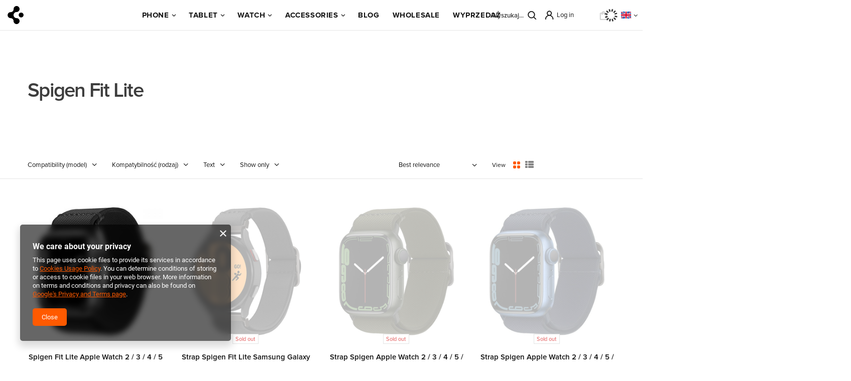

--- FILE ---
content_type: text/html; charset=utf-8
request_url: https://www.spigen.pl/en/series/spigen-fit-lite-204
body_size: 22515
content:
<!DOCTYPE html>
<html lang="en" class="--freeShipping --vat --gross " ><head><meta name='viewport' content='user-scalable=no, initial-scale = 1.0, maximum-scale = 1.0, width=device-width, viewport-fit=cover'/> <link rel="preload" crossorigin="anonymous" as="font" href="/gfx/standards/fontello.woff?v=2"><meta http-equiv="Content-Type" content="text/html; charset=utf-8"><meta http-equiv="X-UA-Compatible" content="IE=edge"><title>Spigen Fit Lite - Glass Case Spigen Phone Case at Spigen.pl</title><meta name="description" content="Spigen Fit Lite - Glass Case Spigen Phone Case at Spigen.pl"><link rel="icon" href="/gfx/eng/favicon.ico"><meta name="theme-color" content="#ff5a00"><meta name="msapplication-navbutton-color" content="#ff5a00"><meta name="apple-mobile-web-app-status-bar-style" content="#ff5a00"><link rel="preload stylesheet" as="style" href="/gfx/eng/style.css.gzip?r=1755799888"><script>var app_shop={urls:{prefix:'data="/gfx/'.replace('data="', '')+'eng/',graphql:'/graphql/v1/'},vars:{priceType:'gross',priceTypeVat:true,productDeliveryTimeAndAvailabilityWithBasket:false,geoipCountryCode:'US',currency:{id:'EUR',symbol:'EUR',country:'eu',format:'###,##0.00',beforeValue:false,space:true,decimalSeparator:',',groupingSeparator:' '},language:{id:'eng',symbol:'en',name:'English'},},txt:{priceTypeText:' incl. VAT',},fn:{},fnrun:{},files:[],graphql:{}};const getCookieByName=(name)=>{const value=`; ${document.cookie}`;const parts = value.split(`; ${name}=`);if(parts.length === 2) return parts.pop().split(';').shift();return false;};if(getCookieByName('freeeshipping_clicked')){document.documentElement.classList.remove('--freeShipping');}if(getCookieByName('rabateCode_clicked')){document.documentElement.classList.remove('--rabateCode');}function hideClosedBars(){const closedBarsArray=JSON.parse(localStorage.getItem('closedBars'))||[];if(closedBarsArray.length){const styleElement=document.createElement('style');styleElement.textContent=`${closedBarsArray.map((el)=>`#${el}`).join(',')}{display:none !important;}`;document.head.appendChild(styleElement);}}hideClosedBars();</script><meta name="robots" content="index,follow"><meta name="rating" content="general"><meta name="Author" content="Spigen.pl based on IdoSell - the best online selling solutions for your e-store (www.idosell.com/shop).">
<!-- Begin LoginOptions html -->

<style>
#client_new_social .service_item[data-name="service_Apple"]:before, 
#cookie_login_social_more .service_item[data-name="service_Apple"]:before,
.oscop_contact .oscop_login__service[data-service="Apple"]:before {
    display: block;
    height: 2.6rem;
    content: url('/gfx/standards/apple.svg?r=1743165583');
}
.oscop_contact .oscop_login__service[data-service="Apple"]:before {
    height: auto;
    transform: scale(0.8);
}
#client_new_social .service_item[data-name="service_Apple"]:has(img.service_icon):before,
#cookie_login_social_more .service_item[data-name="service_Apple"]:has(img.service_icon):before,
.oscop_contact .oscop_login__service[data-service="Apple"]:has(img.service_icon):before {
    display: none;
}
</style>

<!-- End LoginOptions html -->

<!-- Open Graph -->
<meta property="og:type" content="website"><meta property="og:url" content="https://www.spigen.pl/en/series/spigen-fit-lite-204
"><meta property="og:title" content="Spigen Fit Lite - Glass Case Spigen Phone Case at Spigen.pl"><meta property="og:description" content="Spigen Fit Lite - Glass Case Spigen Phone Case at Spigen.pl"><meta property="og:site_name" content="Spigen.pl"><meta property="og:locale" content="en_GB"><meta property="og:locale:alternate" content="pl_PL"><meta property="og:locale:alternate" content="de_DE"><meta property="og:locale:alternate" content="fr_FR"><meta property="og:locale:alternate" content="es_ES"><meta property="og:locale:alternate" content="uk_UA"><meta property="og:image" content="https://www.spigen.pl/hpeciai/3848cff433433e43debedd44871ae6cd/pol_pl_Pasek-SPIGEN-Fit-Lite-Apple-Watch-6-7-8-9-10-SE-ULTRA-1-2-44-45-46-49-MM-BLACK-Czarne-88704_1.jpg"><meta property="og:image:width" content="600"><meta property="og:image:height" content="600"><link rel="manifest" href="https://www.spigen.pl/data/include/pwa/18/manifest.json?t=3"><meta name="apple-mobile-web-app-capable" content="yes"><meta name="apple-mobile-web-app-status-bar-style" content="black"><meta name="apple-mobile-web-app-title" content="www.spigen.pl"><link rel="apple-touch-icon" href="/data/include/pwa/18/icon-128.png"><link rel="apple-touch-startup-image" href="/data/include/pwa/18/logo-512.png" /><meta name="msapplication-TileImage" content="/data/include/pwa/18/icon-144.png"><meta name="msapplication-TileColor" content="#2F3BA2"><meta name="msapplication-starturl" content="/"><script type="application/javascript">var _adblock = true;</script><script async src="/data/include/advertising.js"></script><script type="application/javascript">var statusPWA = {
                online: {
                    txt: "Connected to the Internet",
                    bg: "#5fa341"
                },
                offline: {
                    txt: "No Internet connection",
                    bg: "#eb5467"
                }
            }</script><script async type="application/javascript" src="/ajax/js/pwa_online_bar.js?v=1&r=6"></script><script >
window.dataLayer = window.dataLayer || [];
window.gtag = function gtag() {
dataLayer.push(arguments);
}
gtag('consent', 'default', {
'ad_storage': 'denied',
'analytics_storage': 'denied',
'ad_personalization': 'denied',
'ad_user_data': 'denied',
'wait_for_update': 500
});

gtag('set', 'ads_data_redaction', true);
</script><script  class='google_consent_mode_update'>
gtag('consent', 'update', {
'ad_storage': 'granted',
'analytics_storage': 'granted',
'ad_personalization': 'granted',
'ad_user_data': 'granted'
});
</script>
<!-- End Open Graph -->

<link rel="canonical" href="https://www.spigen.pl/en/series/spigen-fit-lite-204" />
<link rel="alternate" hreflang="fr" href="https://www.spigen.pl/fr/series/spigen-fit-lite-204" />
<link rel="alternate" hreflang="de" href="https://www.spigen.pl/de/series/spigen-fit-lite-204" />
<link rel="alternate" hreflang="pl" href="https://www.spigen.pl/pl/series/spigen-fit-lite-204" />
<link rel="alternate" hreflang="es" href="https://www.spigen.pl/es/series/spigen-fit-lite-204" />
<link rel="alternate" hreflang="uk" href="https://www.spigen.pl/uk/series/spigen-fit-lite-204" />
<link rel="alternate" hreflang="en" href="https://www.spigen.pl/en/series/spigen-fit-lite-204" />
                <!-- Global site tag (gtag.js) -->
                <script  async src="https://www.googletagmanager.com/gtag/js?id=G-VVZDZ8H42H"></script>
                <script >
                    window.dataLayer = window.dataLayer || [];
                    window.gtag = function gtag(){dataLayer.push(arguments);}
                    gtag('js', new Date());
                    
                    gtag('config', 'G-VVZDZ8H42H');

                </script>
                <link rel="stylesheet" type="text/css" href="/data/designs/636e70e8875b95.36428176_78/gfx/eng/custom.css.gzip?r=1755800318">            <!-- Google Tag Manager -->
                    <script >(function(w,d,s,l,i){w[l]=w[l]||[];w[l].push({'gtm.start':
                    new Date().getTime(),event:'gtm.js'});var f=d.getElementsByTagName(s)[0],
                    j=d.createElement(s),dl=l!='dataLayer'?'&l='+l:'';j.async=true;j.src=
                    'https://www.googletagmanager.com/gtm.js?id='+i+dl;f.parentNode.insertBefore(j,f);
                    })(window,document,'script','dataLayer','GTM-W77MCDQ');</script>
            <!-- End Google Tag Manager --><link rel="preload" as="image" media="(max-width: 420px)" href="/hpeciai/956b054e3ee13a9a158ea02ef2785c75/eng_is_Spigen-Fit-Lite-Apple-Watch-2-3-4-5-6-SE-42-44mm-Case-Black-88704jpg"><link rel="preload" as="image" media="(min-width: 420.1px)" href="/hpeciai/a3ea7aef969611f7ac7af322ad5029c2/eng_il_Spigen-Fit-Lite-Apple-Watch-2-3-4-5-6-SE-42-44mm-Case-Black-88704jpg"><link rel="preload" as="image" media="(max-width: 420px)" href="/hpeciai/7bedbd4e889ba7adc5c9246ad5a37908/eng_is_Strap-Spigen-Fit-Lite-Samsung-Galaxy-Watch-4-40-42-44-46-mm-Black-104093jpg"><link rel="preload" as="image" media="(min-width: 420.1px)" href="/hpeciai/1313f94d7617485d67768e3884970e0e/eng_il_Strap-Spigen-Fit-Lite-Samsung-Galaxy-Watch-4-40-42-44-46-mm-Black-104093jpg"></head><body><div id="container" class="search_page container max-width-1200"><header class=" commercial_banner"><script class="ajaxLoad">
                app_shop.vars.vat_registered="true";app_shop.vars.currency_format="###,##0.00";app_shop.vars.currency_before_value=false;app_shop.vars.currency_space=true;app_shop.vars.symbol="EUR";app_shop.vars.id="EUR";app_shop.vars.baseurl="http://www.spigen.pl/";app_shop.vars.sslurl="https://www.spigen.pl/";app_shop.vars.curr_url="%2Fen%2Fseries%2Fspigen-fit-lite-204";var currency_decimal_separator=',';var currency_grouping_separator=' ';app_shop.vars.blacklist_extension=["exe","com","swf","js","php"];app_shop.vars.blacklist_mime=["application/javascript","application/octet-stream","message/http","text/javascript","application/x-deb","application/x-javascript","application/x-shockwave-flash","application/x-msdownload"];app_shop.urls.contact="/en/contact";</script><div id="viewType" style="display:none"></div><div id="freeShipping" class="freeShipping"><span class="freeShipping__info">Free delivery</span><strong class="freeShipping__val">
				from 
				16,61 EUR</strong><a href="" class="freeShipping__close"></a></div><div id="logo" class="d-flex align-items-center"><a href="https://www.spigen.pl" target="_self"><img src="/data/gfx/mask/eng/logo_18_big.jpg" alt="SPIGEN Shop Case Spigen Cover Apple Samsung Xiaomi Huawei Google OnePlus Oppo Realme LG" width="321" height="69"></a></div><form action="https://www.spigen.pl/en/search" method="get" id="menu_search" class="menu_search"><a href="#showSearchForm" class="menu_search__mobile"></a><div class="menu_search__block"><div class="menu_search__item --input"><div class="label_search_top"><label>Czego szukasz?</label><i class="search__close" role="button"><svg aria-hidden="true" focusable="false" role="presentation" class="icon icon-theme-164" viewBox="0 0 24 24"><path d="M19.583 4.965a.65.65 0 0 1-.176.449l-6.445 6.426 6.445 6.426c.117.131.176.28.176.449a.65.65 0 0 1-.176.449.846.846 0 0 1-.215.127.596.596 0 0 1-.468 0 .846.846 0 0 1-.215-.127l-6.426-6.445-6.426 6.445a.846.846 0 0 1-.215.127.596.596 0 0 1-.468 0 .846.846 0 0 1-.215-.127.65.65 0 0 1-.176-.449c0-.169.059-.318.176-.449l6.445-6.426-6.445-6.426a.65.65 0 0 1-.176-.449c0-.169.059-.318.176-.449a.652.652 0 0 1 .449-.176c.169 0 .319.059.449.176l6.426 6.445 6.426-6.445a.652.652 0 0 1 .449-.176c.169 0 .319.059.449.176.117.13.176.28.176.449z"></path></svg></i></div><input class="menu_search__input" type="text" name="text" autocomplete="off" placeholder="Enter what you are looking for"><button class="menu_search__submit" type="submit"><svg aria-hidden="true" focusable="false" role="presentation" class="icon icon-theme-168" viewBox="0 0 24 24"><path d="M13.261 2.475a8.177 8.177 0 0 1 2.588 1.738 8.172 8.172 0 0 1 1.738 2.588 7.97 7.97 0 0 1 .635 3.164 7.836 7.836 0 0 1-.527 2.861 8.355 8.355 0 0 1-1.426 2.412l4.902 4.902c.117.131.176.28.176.449s-.059.319-.176.449c-.065.052-.137.095-.215.127s-.156.049-.234.049-.156-.017-.234-.049-.149-.075-.215-.127l-4.902-4.902c-.703.6-1.507 1.074-2.412 1.426s-1.859.528-2.862.528a7.945 7.945 0 0 1-3.164-.635 8.144 8.144 0 0 1-2.588-1.738 8.15 8.15 0 0 1-1.738-2.588 7.962 7.962 0 0 1-.635-3.164 7.97 7.97 0 0 1 .635-3.164 8.172 8.172 0 0 1 1.738-2.588 8.15 8.15 0 0 1 2.588-1.738c.989-.423 2.044-.635 3.164-.635s2.174.212 3.164.635zM3.759 12.641c.358.834.85 1.563 1.475 2.188s1.354 1.117 2.188 1.475c.833.358 1.726.537 2.676.537s1.843-.179 2.676-.537c.833-.357 1.563-.85 2.188-1.475s1.116-1.354 1.475-2.188a6.705 6.705 0 0 0 .537-2.676c0-.95-.179-1.842-.537-2.676-.358-.833-.85-1.563-1.475-2.188s-1.354-1.116-2.188-1.475c-.835-.356-1.727-.536-2.677-.536s-1.843.18-2.676.537c-.833.358-1.563.85-2.188 1.475S4.117 6.456 3.759 7.289a6.694 6.694 0 0 0-.537 2.676c0 .951.178 1.843.537 2.676z"></path></svg></button></div><div class="menu_search__item --results search_result"></div></div></form><div id="menu_settings" class="align-items-center justify-content-center justify-content-lg-end"><div class="open_trigger"><span class="d-none d-md-inline-block flag flag_eng"></span><div class="menu_settings_wrapper d-md-none"><div class="menu_settings_inline"><div class="menu_settings_header">
								Language and currency: 
							</div><div class="menu_settings_content"><span class="menu_settings_flag flag flag_eng"></span><strong class="menu_settings_value"><span class="menu_settings_language">en</span><span> | </span><span class="menu_settings_currency">EUR</span></strong></div></div><div class="menu_settings_inline"><div class="menu_settings_header">
								Country of collecting the order: 
							</div><div class="menu_settings_content"><strong class="menu_settings_value">Poland</strong></div></div></div><i class="icon-angle-down d-none d-md-inline-block"></i></div><form action="https://www.spigen.pl/en/settings.html" method="post"><ul><li><div class="form-group"><label class="menu_settings_lang_label">Language</label><div class="radio"><label><input type="radio" name="lang" value="pol"><span class="flag flag_pol"></span><span>pl</span></label></div><div class="radio"><label><input type="radio" name="lang" checked value="eng"><span class="flag flag_eng"></span><span>en</span></label></div><div class="radio"><label><input type="radio" name="lang" value="ger"><span class="flag flag_ger"></span><span>de</span></label></div><div class="radio"><label><input type="radio" name="lang" value="fre"><span class="flag flag_fre"></span><span>fr</span></label></div><div class="radio"><label><input type="radio" name="lang" value="spa"><span class="flag flag_spa"></span><span>es</span></label></div><div class="radio"><label><input type="radio" name="lang" value="ukr"><span class="flag flag_ukr"></span><span>uk</span></label></div></div></li><li><div class="form-group"><label for="menu_settings_curr">Prices in</label><div class="select-after"><select class="form-control" name="curr" id="menu_settings_curr"><option value="PLN">PLN (1 EUR = 4.2131PLN)
															</option><option value="EUR" selected>EUR</option><option value="GBP">GBP (1 EUR = 0.8671GBP)
															</option><option value="USD">USD (1 EUR = 1.1908USD)
															</option><option value="RON">RON (1 EUR = 5.0975RON)
															</option><option value="CZK">CZK (1 EUR = 24.3391CZK)
															</option><option value="CHF">CHF (1 EUR = 0.9166CHF)
															</option><option value="DKK">DKK (1 EUR = 7.4674DKK)
															</option></select></div></div><div class="form-group"><label for="menu_settings_country">Country of collecting the order</label><div class="select-after"><select class="form-control" name="country" id="menu_settings_country"><option value="1143020016">Austria</option><option value="1143020022">Belgium</option><option value="1143020033">Bulgaria</option><option value="1143020038">Croatia</option><option value="1143020041">Czechy</option><option value="1143020042">Denmark</option><option value="1143020051">Estonia</option><option value="1143020056">Finland</option><option value="1143020057">France</option><option value="1143020143">Germany</option><option value="1143020062">Greece</option><option value="1143020217">Hungary</option><option value="1143020083">Ireland</option><option value="1143020220">Italy</option><option value="1143020118">Latvia</option><option value="1143020116">Lithuania</option><option value="1143020076">Netherlands</option><option selected value="1143020003">Poland</option><option value="1143020163">Portugal</option><option value="1143020169">Romania</option><option value="1143020182">Slovakia</option><option value="1143020183">Slovenia</option><option value="1143020075">Spain</option><option value="1143020193">Sweden</option></select></div></div></li><li class="buttons"><button class="btn --solid --large" type="submit">
								Apply changes
							</button></li></ul></form><div id="menu_additional"><a class="account_link" href="https://www.spigen.pl/en/login.html">Log in</a><div class="shopping_list_top" data-empty="true"><a href="https://www.spigen.pl/en/shoppinglist" class="wishlist_link slt_link --empty">Shopping lists</a><div class="slt_lists"><ul class="slt_lists__nav"><li class="slt_lists__nav_item" data-list_skeleton="true" data-list_id="true" data-shared="true"><a class="slt_lists__nav_link" data-list_href="true"><span class="slt_lists__nav_name" data-list_name="true"></span><span class="slt_lists__count" data-list_count="true">0</span></a></li><li class="slt_lists__nav_item --empty"><a class="slt_lists__nav_link --empty" href="https://www.spigen.pl/en/shoppinglist"><span class="slt_lists__nav_name" data-list_name="true">Shopping list</span><span class="slt_lists__count" data-list_count="true">0</span></a></li></ul></div></div></div></div><a class="account_link_mobile" href="https://www.spigen.pl/en/login.html">Log in</a><div class="shopping_list_top_mobile d-none" data-empty="true"><a href="https://www.spigen.pl/en/shoppinglist" class="sltm_link --empty"></a></div><div id="menu_basket" class="topBasket --skeleton"><a class="topBasket__sub" href="/basketedit.php"><span class="badge badge-info"></span><strong class="topBasket__price">0,00 EUR</strong></a><div class="topBasket__details --products" style="display: none;"><div class="topBasket__block --labels"><label class="topBasket__item --name">Product</label><label class="topBasket__item --sum">Quantity</label><label class="topBasket__item --prices">Price</label></div><div class="topBasket__block --products"></div></div><div class="topBasket__details --shipping" style="display: none;"><span class="topBasket__name">Delivery cost from</span><span id="shipppingCost"></span></div><script>
						app_shop.vars.cache_html = true;
					</script></div><nav id="menu_categories" class="wide"><button type="button" class="navbar-toggler"><i class="icon-reorder"></i></button><div class="navbar-collapse" id="menu_navbar"><ul class="navbar-nav mx-md-n2"><li class="nav-item"><a  href="/en/menu/phone-53273" target="_self" title="Phone" class="nav-link" >Phone</a><ul class="navbar-subnav"><li class="nav-item"><a  href="/en/menu/phone/apple-30946" target="_self" title="Apple" class="nav-link" >Apple</a><ul class="navbar-subsubnav more"><li class="nav-item"><a  href="/en/menu/phone/apple/iphone-17-pro-max-87258" target="_self" title="iPhone 17 Pro Max" class="nav-link" >iPhone 17 Pro Max</a></li><li class="nav-item"><a  href="/en/menu/phone/apple/iphone-17-pro-87257" target="_self" title="iPhone 17 Pro" class="nav-link" >iPhone 17 Pro</a></li><li class="nav-item"><a  href="/en/menu/phone/apple/iphone-17-air-87256" target="_self" title="iPhone 17 Air" class="nav-link" >iPhone 17 Air</a></li><li class="nav-item"><a  href="/en/menu/phone/apple/iphone-17-87255" target="_self" title="iPhone 17" class="nav-link" >iPhone 17</a></li><li class="nav-item"><a  href="/en/menu/phone/apple/iphone-16e-86229" target="_self" title="iPhone 16E" class="nav-link" >iPhone 16E</a></li><li class="nav-item"><a  href="/en/menu/phone/apple/iphone-16-pro-max-79373" target="_self" title="iPhone 16 Pro Max" class="nav-link" >iPhone 16 Pro Max</a></li><li class="nav-item"><a  href="/en/menu/phone/apple/iphone-16-pro-79372" target="_self" title="iPhone 16 Pro" class="nav-link" >iPhone 16 Pro</a></li><li class="nav-item"><a  href="/en/menu/phone/apple/iphone-16-plus-79374" target="_self" title="iPhone 16 Plus" class="nav-link" >iPhone 16 Plus</a></li><li class="nav-item"><a  href="/en/menu/phone/apple/iphone-16-79371" target="_self" title="iPhone 16" class="nav-link" >iPhone 16</a></li><li class="nav-item"><a  href="/en/menu/phone/apple/iphone-15-pro-max-66534" target="_self" title="IPhone 15 Pro Max" class="nav-link" >IPhone 15 Pro Max</a></li><li class="nav-item"><a  href="/en/menu/phone/apple/iphone-15-pro-66533" target="_self" title="IPhone 15 Pro" class="nav-link" >IPhone 15 Pro</a></li><li class="nav-item"><a  href="/en/menu/phone/apple/iphone-15-plus-66532" target="_self" title="IPhone 15 Plus" class="nav-link" >IPhone 15 Plus</a></li><li class="nav-item"><a  href="/en/menu/phone/apple/iphone-15-65084" target="_self" title="IPhone 15" class="nav-link" >IPhone 15</a></li><li class="nav-item"><a  href="/en/menu/phone/apple/iphone-14-pro-max-41124" target="_self" title="iPhone 14 Pro Max" class="nav-link" >iPhone 14 Pro Max</a></li><li class="nav-item"><a  href="/en/menu/phone/apple/iphone-14-pro-41123" target="_self" title="iPhone 14 Pro" class="nav-link" >iPhone 14 Pro</a></li><li class="nav-item"><a  href="/en/menu/phone/apple/iphone-14-plus-41125" target="_self" title="iPhone 14 Plus" class="nav-link" >iPhone 14 Plus</a></li><li class="nav-item"><a  href="/en/menu/phone/apple/iphone-14-41122" target="_self" title="iPhone 14" class="nav-link" >iPhone 14</a></li><li class="nav-item"><a  href="/en/menu/phone/apple/iphone-13-pro-max-33734" target="_self" title="iPhone 13 Pro Max" class="nav-link" >iPhone 13 Pro Max</a></li><li class="nav-item"><a  href="/en/menu/phone/apple/iphone-13-pro-33735" target="_self" title="iPhone 13 Pro" class="nav-link" >iPhone 13 Pro</a></li><li class="nav-item"><a  href="/en/menu/phone/apple/iphone-13-mini-33733" target="_self" title="iPhone 13 Mini" class="nav-link" >iPhone 13 Mini</a></li><li class="nav-item"><a  href="/en/menu/phone/apple/iphone-13-33732" target="_self" title="iPhone 13" class="nav-link" >iPhone 13</a></li><li class="nav-item"><a  href="/en/menu/phone/apple/iphone-12-pro-max-32768" target="_self" title="iPhone 12 Pro Max" class="nav-link" >iPhone 12 Pro Max</a></li><li class="nav-item"><a  href="/en/menu/phone/apple/iphone-12-pro-32771" target="_self" title="iPhone 12 Pro" class="nav-link" >iPhone 12 Pro</a></li><li class="nav-item"><a  href="/en/menu/phone/apple/iphone-12-mini-32769" target="_self" title="iPhone 12 mini" class="nav-link" >iPhone 12 mini</a></li><li class="nav-item"><a  href="/en/menu/phone/apple/iphone-12-32770" target="_self" title="iPhone 12" class="nav-link" >iPhone 12</a></li><li class="nav-item"><a  href="/en/menu/phone/apple/iphone-11-pro-max-31927" target="_self" title="iPhone 11 Pro Max" class="nav-link" >iPhone 11 Pro Max</a></li><li class="nav-item"><a  href="/en/menu/phone/apple/iphone-11-pro-31936" target="_self" title="iPhone 11 Pro" class="nav-link" >iPhone 11 Pro</a></li><li class="nav-item"><a  href="/en/menu/phone/apple/iphone-11-31925" target="_self" title="iPhone 11" class="nav-link" >iPhone 11</a></li><li class="nav-item"><a  href="/en/menu/phone/apple/iphone-se-2022-34183" target="_self" title="iPhone SE 2022" class="nav-link" >iPhone SE 2022</a></li><li class="nav-item"><a  href="/en/menu/phone/apple/iphone-se-2020-32414" target="_self" title="iPhone SE 2020" class="nav-link" >iPhone SE 2020</a></li><li class="nav-item"><a  href="/en/menu/phone/apple/iphone-se-30968" target="_self" title="iPhone SE" class="nav-link" >iPhone SE</a></li><li class="nav-item"><a  href="/en/menu/phone/apple/iphone-xr-30958" target="_self" title="iPhone XR" class="nav-link" >iPhone XR</a></li><li class="nav-item"><a  href="/en/menu/phone/apple/iphone-xs-max-30960" target="_self" title="iPhone XS Max" class="nav-link" >iPhone XS Max</a></li><li class="nav-item"><a  href="/en/menu/phone/apple/iphone-xs-30959" target="_self" title="iPhone XS" class="nav-link" >iPhone XS</a></li><li class="nav-item"><a  href="/en/menu/phone/apple/iphone-x-30961" target="_self" title="iPhone X" class="nav-link" >iPhone X</a></li><li class="nav-item"><a  href="/en/menu/phone/apple/iphone-8-30962" target="_self" title="iPhone 8" class="nav-link" >iPhone 8</a></li><li class="nav-item"><a  href="/en/menu/phone/apple/iphone-7-30964" target="_self" title="iPhone 7" class="nav-link" >iPhone 7</a></li><li class="nav-item"><a  href="/en/menu/phone/apple/iphone-5s-30969" target="_self" title="iPhone 5S" class="nav-link" >iPhone 5S</a></li><li class="nav-item --extend"><a href="" class="nav-link" txt_alt="- Hide">+ Show all</a></li></ul></li><li class="nav-item"><a  href="/en/menu/phone/samsung-30947" target="_self" title="Samsung" class="nav-link" >Samsung</a><ul class="navbar-subsubnav more"><li class="nav-item"><a  href="/en/menu/phone/samsung/galaxy-z-flip-7-86821" target="_self" title="Galaxy Z Flip 7" class="nav-link" >Galaxy Z Flip 7</a></li><li class="nav-item"><a  href="/en/menu/phone/samsung/galaxy-z-flip-7-fe-86827" target="_self" title="Galaxy Z Flip 7 FE" class="nav-link" >Galaxy Z Flip 7 FE</a></li><li class="nav-item"><a  href="/en/menu/phone/samsung/galaxy-z-fold-7-86822" target="_self" title="Galaxy Z Fold 7" class="nav-link" >Galaxy Z Fold 7</a></li><li class="nav-item"><a  href="/en/menu/phone/samsung/galaxy-s25-fe-87416" target="_self" title="Galaxy S25 FE" class="nav-link" >Galaxy S25 FE</a></li><li class="nav-item"><a  href="/en/menu/phone/samsung/galaxy-s25-edge-86710" target="_self" title="Galaxy S25 Edge" class="nav-link" >Galaxy S25 Edge</a></li><li class="nav-item"><a  href="/en/menu/phone/samsung/galaxy-s25-ultra-81331" target="_self" title="Galaxy S25 Ultra" class="nav-link" >Galaxy S25 Ultra</a></li><li class="nav-item"><a  href="/en/menu/phone/samsung/galaxy-s25-plus-81332" target="_self" title="Galaxy S25 Plus" class="nav-link" >Galaxy S25 Plus</a></li><li class="nav-item"><a  href="/en/menu/phone/samsung/galaxy-s25-81330" target="_self" title="Galaxy S25" class="nav-link" >Galaxy S25</a></li><li class="nav-item"><a  href="/en/menu/phone/samsung/galaxy-s24-fe-79746" target="_self" title="Galaxy S24 FE" class="nav-link" >Galaxy S24 FE</a></li><li class="nav-item"><a  href="/en/menu/phone/samsung/galaxy-s24-ultra-67818" target="_self" title="Galaxy S24 Ultra" class="nav-link" >Galaxy S24 Ultra</a></li><li class="nav-item"><a  href="/en/menu/phone/samsung/galaxy-s24-plus-67819" target="_self" title="Galaxy S24 Plus" class="nav-link" >Galaxy S24 Plus</a></li><li class="nav-item"><a  href="/en/menu/phone/samsung/galaxy-s24-67817" target="_self" title="Galaxy S24" class="nav-link" >Galaxy S24</a></li><li class="nav-item"><a  href="/en/menu/phone/samsung/galaxy-s23-fe-67416" target="_self" title="Galaxy S23 FE" class="nav-link" >Galaxy S23 FE</a></li><li class="nav-item"><a  href="/en/menu/phone/samsung/galaxy-s23-ultra-51719" target="_self" title="Galaxy S23 Ultra" class="nav-link" >Galaxy S23 Ultra</a></li><li class="nav-item"><a  href="/en/menu/phone/samsung/galaxy-s23-plus-51718" target="_self" title="Galaxy S23 Plus" class="nav-link" >Galaxy S23 Plus</a></li><li class="nav-item"><a  href="/en/menu/phone/samsung/galaxy-s23-51717" target="_self" title="Galaxy S23" class="nav-link" >Galaxy S23</a></li><li class="nav-item"><a  href="/en/menu/phone/samsung/galaxy-s22-ultra-34008" target="_self" title="Galaxy S22 Ultra" class="nav-link" >Galaxy S22 Ultra</a></li><li class="nav-item"><a  href="/en/menu/phone/samsung/galaxy-s22-plus-34007" target="_self" title="Galaxy S22 Plus" class="nav-link" >Galaxy S22 Plus</a></li><li class="nav-item"><a  href="/en/menu/phone/samsung/galaxy-s22-34006" target="_self" title="Galaxy S22" class="nav-link" >Galaxy S22</a></li><li class="nav-item"><a  href="/en/menu/phone/samsung/galaxy-s21-plus-79955" target="_self" title="Galaxy S21 Plus" class="nav-link" >Galaxy S21 Plus</a></li><li class="nav-item"><a  href="/en/menu/phone/samsung/galaxy-s21-ultra-33096" target="_self" title="Galaxy S21 Ultra" class="nav-link" >Galaxy S21 Ultra</a></li><li class="nav-item"><a  href="/en/menu/phone/samsung/galaxy-s21-fe-33709" target="_self" title="Galaxy S21 FE" class="nav-link" >Galaxy S21 FE</a></li><li class="nav-item"><a  href="/en/menu/phone/samsung/galaxy-s21-33094" target="_self" title="Galaxy S21" class="nav-link" >Galaxy S21</a></li><li class="nav-item"><a  href="/en/menu/phone/samsung/galaxy-s20-plus-32279" target="_self" title="Galaxy S20+ Plus" class="nav-link" >Galaxy S20+ Plus</a></li><li class="nav-item"><a  href="/en/menu/phone/samsung/galaxy-s20-fe-32803" target="_self" title="Galaxy S20 FE" class="nav-link" >Galaxy S20 FE</a></li><li class="nav-item"><a  href="/en/menu/phone/samsung/galaxy-s10-plus-31707" target="_self" title="Galaxy S10 Plus" class="nav-link" >Galaxy S10 Plus</a></li><li class="nav-item"><a  href="/en/menu/phone/samsung/galaxy-s10-31706" target="_self" title="Galaxy S10" class="nav-link" >Galaxy S10</a></li><li class="nav-item"><a  href="/en/menu/phone/samsung/galaxy-s8-plus-79972" target="_self" title="Galaxy S8 Plus" class="nav-link" >Galaxy S8 Plus</a></li><li class="nav-item"><a  href="/en/menu/phone/samsung/galaxy-note-20-ultra-32766" target="_self" title="Galaxy Note 20 Ultra" class="nav-link" >Galaxy Note 20 Ultra</a></li><li class="nav-item"><a  href="/en/menu/phone/samsung/galaxy-note-20-79957" target="_self" title="Galaxy Note 20" class="nav-link" >Galaxy Note 20</a></li><li class="nav-item"><a  href="/en/menu/phone/samsung/galaxy-a73-40149" target="_self" title="Galaxy A73" class="nav-link" >Galaxy A73</a></li><li class="nav-item"><a  href="/en/menu/phone/samsung/galaxy-a72-33203" target="_self" title="Galaxy A72" class="nav-link" >Galaxy A72</a></li><li class="nav-item"><a  href="/en/menu/phone/samsung/galaxy-a56-5g-86398" target="_self" title="Galaxy A56 5G" class="nav-link" >Galaxy A56 5G</a></li><li class="nav-item"><a  href="/en/menu/phone/samsung/galaxy-a55-73090" target="_self" title="Galaxy A55" class="nav-link" >Galaxy A55</a></li><li class="nav-item"><a  href="/en/menu/phone/samsung/galaxy-a54-53449" target="_self" title="Galaxy A54" class="nav-link" >Galaxy A54</a></li><li class="nav-item"><a  href="/en/menu/phone/samsung/galaxy-a53-40039" target="_self" title="Galaxy A53" class="nav-link" >Galaxy A53</a></li><li class="nav-item"><a  href="/en/menu/phone/samsung/galaxy-a52-lte-40041" target="_self" title="Galaxy A52 LTE" class="nav-link" >Galaxy A52 LTE</a></li><li class="nav-item"><a  href="/en/menu/phone/samsung/galaxy-a52s-33951" target="_self" title="Galaxy A52S" class="nav-link" >Galaxy A52S</a></li><li class="nav-item"><a  href="/en/menu/phone/samsung/galaxy-a52-33199" target="_self" title="Galaxy A52" class="nav-link" >Galaxy A52</a></li><li class="nav-item"><a  href="/en/menu/phone/samsung/galaxy-a42-5g-81120" target="_self" title="Galaxy A42 5G" class="nav-link" >Galaxy A42 5G</a></li><li class="nav-item"><a  href="/en/menu/phone/samsung/galaxy-a36-5g-86399" target="_self" title="Galaxy A36 5G" class="nav-link" >Galaxy A36 5G</a></li><li class="nav-item"><a  href="/en/menu/phone/samsung/galaxy-a35-5g-76568" target="_self" title="Galaxy A35 5G" class="nav-link" >Galaxy A35 5G</a></li><li class="nav-item"><a  href="/en/menu/phone/samsung/galaxy-a34-53447" target="_self" title="Galaxy A34" class="nav-link" >Galaxy A34</a></li><li class="nav-item"><a  href="/en/menu/phone/samsung/galaxy-a26-5g-86397" target="_self" title="Galaxy A26 5G" class="nav-link" >Galaxy A26 5G</a></li><li class="nav-item"><a  href="/en/menu/phone/samsung/galaxy-a25-68073" target="_self" title="Galaxy A25" class="nav-link" >Galaxy A25</a></li><li class="nav-item"><a  href="/en/menu/phone/samsung/galaxy-a21s-32651" target="_self" title="Galaxy A21s" class="nav-link" >Galaxy A21s</a></li><li class="nav-item"><a  href="/en/menu/phone/samsung/galaxy-a16-4g-5g-80958" target="_self" title="Galaxy A16 4G / 5G" class="nav-link" >Galaxy A16 4G / 5G</a></li><li class="nav-item"><a  href="/en/menu/phone/samsung/galaxy-a15-68076" target="_self" title="Galaxy A15" class="nav-link" >Galaxy A15</a></li><li class="nav-item"><a  href="/en/menu/phone/samsung/galaxy-a14-lte-65671" target="_self" title="Galaxy A14 LTE" class="nav-link" >Galaxy A14 LTE</a></li><li class="nav-item"><a  href="/en/menu/phone/samsung/galaxy-a14-53387" target="_self" title="Galaxy A14" class="nav-link" >Galaxy A14</a></li><li class="nav-item"><a  href="/en/menu/phone/samsung/galaxy-a13-40101" target="_self" title="Galaxy A13" class="nav-link" >Galaxy A13</a></li><li class="nav-item"><a  href="/en/menu/phone/samsung/galaxy-a11-81372" target="_self" title="Galaxy A11" class="nav-link" >Galaxy A11</a></li><li class="nav-item"><a  href="/en/menu/phone/samsung/galaxy-m55-79367" target="_self" title="Galaxy M55" class="nav-link" >Galaxy M55</a></li><li class="nav-item"><a  href="/en/menu/phone/samsung/galaxy-m54-5g-65830" target="_self" title="Galaxy M54 5G" class="nav-link" >Galaxy M54 5G</a></li><li class="nav-item"><a  href="/en/menu/phone/samsung/galaxy-m53-41065" target="_self" title="Galaxy M53" class="nav-link" >Galaxy M53</a></li><li class="nav-item"><a  href="/en/menu/phone/samsung/galaxy-m35-79563" target="_self" title="Galaxy M35" class="nav-link" >Galaxy M35</a></li><li class="nav-item"><a  href="/en/menu/phone/samsung/galaxy-m23-41086" target="_self" title="Galaxy M23" class="nav-link" >Galaxy M23</a></li><li class="nav-item"><a  href="/en/menu/phone/samsung/galaxy-xcover-7-pro-86727" target="_self" title="Galaxy Xcover 7 Pro" class="nav-link" >Galaxy Xcover 7 Pro</a></li><li class="nav-item"><a  href="/en/menu/phone/samsung/galaxy-xcover-7-72508" target="_self" title="Galaxy Xcover 7" class="nav-link" >Galaxy Xcover 7</a></li><li class="nav-item"><a  href="/en/menu/phone/samsung/galaxy-z-flip-6-79328" target="_self" title="Galaxy Z Flip 6" class="nav-link" >Galaxy Z Flip 6</a></li><li class="nav-item"><a  href="/en/menu/phone/samsung/galaxy-z-flip-5-66567" target="_self" title="Galaxy Z Flip 5" class="nav-link" >Galaxy Z Flip 5</a></li><li class="nav-item"><a  href="/en/menu/phone/samsung/galaxy-z-flip-4-41220" target="_self" title="Galaxy Z Flip 4" class="nav-link" >Galaxy Z Flip 4</a></li><li class="nav-item"><a  href="/en/menu/phone/samsung/galaxy-z-fold-6-79350" target="_self" title="Galaxy Z Fold 6" class="nav-link" >Galaxy Z Fold 6</a></li><li class="nav-item"><a  href="/en/menu/phone/samsung/galaxy-z-fold-5-66568" target="_self" title="Galaxy Z Fold 5" class="nav-link" >Galaxy Z Fold 5</a></li><li class="nav-item"><a  href="/en/menu/phone/samsung/galaxy-z-fold-4-41208" target="_self" title="Galaxy Z Fold 4" class="nav-link" >Galaxy Z Fold 4</a></li><li class="nav-item"><a  href="/en/menu/phone/samsung/galaxy-a17-87452" target="_self" title="Galaxy A17" class="nav-link" >Galaxy A17</a></li><li class="nav-item --extend"><a href="" class="nav-link" txt_alt="- Hide">+ Show all</a></li></ul></li><li class="nav-item"><a  href="/en/menu/phone/google-32008" target="_self" title="Google" class="nav-link" >Google</a><ul class="navbar-subsubnav more"><li class="nav-item"><a  href="/en/menu/phone/google/pixel-9-pro-xl-79379" target="_self" title="Pixel 9 Pro XL" class="nav-link" >Pixel 9 Pro XL</a></li><li class="nav-item"><a  href="/en/menu/phone/google/pixel-9-pro-79365" target="_self" title="Pixel 9 Pro" class="nav-link" >Pixel 9 Pro</a></li><li class="nav-item"><a  href="/en/menu/phone/google/pixel-9-79364" target="_self" title="Pixel 9" class="nav-link" >Pixel 9</a></li><li class="nav-item"><a  href="/en/menu/phone/google/pixel-8a-78378" target="_self" title="Pixel 8a" class="nav-link" >Pixel 8a</a></li><li class="nav-item"><a  href="/en/menu/phone/google/pixel-8-pro-66850" target="_self" title="Pixel 8 Pro" class="nav-link" >Pixel 8 Pro</a></li><li class="nav-item"><a  href="/en/menu/phone/google/pixel-8-66849" target="_self" title="Pixel 8" class="nav-link" >Pixel 8</a></li><li class="nav-item"><a  href="/en/menu/phone/google/pixel-7a-65822" target="_self" title="Pixel 7A" class="nav-link" >Pixel 7A</a></li><li class="nav-item"><a  href="/en/menu/phone/google/pixel-7-pro-51152" target="_self" title="Pixel 7 Pro" class="nav-link" >Pixel 7 Pro</a></li><li class="nav-item"><a  href="/en/menu/phone/google/pixel-7-41089" target="_self" title="Pixel 7" class="nav-link" >Pixel 7</a></li><li class="nav-item"><a  href="/en/menu/phone/google/pixel-6a-41087" target="_self" title="Pixel 6A" class="nav-link" >Pixel 6A</a></li><li class="nav-item"><a  href="/en/menu/phone/google/pixel-6-34080" target="_self" title="Pixel 6" class="nav-link" >Pixel 6</a></li><li class="nav-item"><a  href="/en/menu/phone/google/pixel-fold-65823" target="_self" title="Pixel Fold" class="nav-link" >Pixel Fold</a></li><li class="nav-item"><a  href="/en/menu/phone/google/pixel-9a-86503" target="_self" title="Pixel 9A" class="nav-link" >Pixel 9A</a></li><li class="nav-item"><a  href="/en/menu/phone/google/pixel-10-86942" target="_self" title="Pixel 10" class="nav-link" >Pixel 10</a></li><li class="nav-item"><a  href="/en/menu/phone/google/pixel-10-pro-86943" target="_self" title="Pixel 10 Pro" class="nav-link" >Pixel 10 Pro</a></li><li class="nav-item"><a  href="/en/menu/phone/google/pixel-10-pro-xl-86944" target="_self" title="Pixel 10 Pro XL" class="nav-link" >Pixel 10 Pro XL</a></li><li class="nav-item --extend"><a href="" class="nav-link" txt_alt="- Hide">+ Show all</a></li></ul></li><li class="nav-item"><a  href="/en/menu/phone/xiaomi-30955" target="_self" title="Xiaomi" class="nav-link" >Xiaomi</a><ul class="navbar-subsubnav more"><li class="nav-item"><a  href="/en/menu/phone/xiaomi/15-86230" target="_self" title="15" class="nav-link" >15</a></li><li class="nav-item"><a  href="/en/menu/phone/xiaomi/14t-pro-81208" target="_self" title="14T Pro" class="nav-link" >14T Pro</a></li><li class="nav-item"><a  href="/en/menu/phone/xiaomi/14t-81209" target="_self" title="14T" class="nav-link" >14T</a></li><li class="nav-item"><a  href="/en/menu/phone/xiaomi/13t-pro-68075" target="_self" title="13T Pro" class="nav-link" >13T Pro</a></li><li class="nav-item"><a  href="/en/menu/phone/xiaomi/13t-68074" target="_self" title="13T" class="nav-link" >13T</a></li><li class="nav-item"><a  href="/en/menu/phone/xiaomi/12-lite-59009" target="_self" title="12 Lite" class="nav-link" >12 Lite</a></li><li class="nav-item"><a  href="/en/menu/phone/xiaomi/redmi-note-13-lte-78422" target="_self" title="Redmi Note 13 LTE" class="nav-link" >Redmi Note 13 LTE</a></li><li class="nav-item"><a  href="/en/menu/phone/xiaomi/redmi-note-13-pro-5g-poco-x6-5g-78377" target="_self" title="Redmi Note 13 Pro 5G / Poco X6 5G" class="nav-link" >Redmi Note 13 Pro 5G / Poco X6 5G</a></li><li class="nav-item"><a  href="/en/menu/phone/xiaomi/redmi-note-13-4g-78423" target="_self" title="Redmi Note 13 4G" class="nav-link" >Redmi Note 13 4G</a></li><li class="nav-item"><a  href="/en/menu/phone/xiaomi/redmi-note-13-5g-73575" target="_self" title="Redmi Note 13 5G" class="nav-link" >Redmi Note 13 5G</a></li><li class="nav-item"><a  href="/en/menu/phone/xiaomi/redmi-note-12-pro-plus-5g-65670" target="_self" title="Redmi Note 12 Pro Plus 5G" class="nav-link" >Redmi Note 12 Pro Plus 5G</a></li><li class="nav-item"><a  href="/en/menu/phone/xiaomi/redmi-note-12-pro-5g-65669" target="_self" title="Redmi Note 12 Pro 5G" class="nav-link" >Redmi Note 12 Pro 5G</a></li><li class="nav-item"><a  href="/en/menu/phone/xiaomi/redmi-note-12-5g-66743" target="_self" title="Redmi Note 12 5G" class="nav-link" >Redmi Note 12 5G</a></li><li class="nav-item"><a  href="/en/menu/phone/xiaomi/redmi-note-11-pro-34170" target="_self" title="Redmi Note 11 Pro" class="nav-link" >Redmi Note 11 Pro</a></li><li class="nav-item"><a  href="/en/menu/phone/xiaomi/redmi-note-10-33324" target="_self" title="Redmi Note 10" class="nav-link" >Redmi Note 10</a></li><li class="nav-item"><a  href="/en/menu/phone/xiaomi/redmi-note-10s-33318" target="_self" title="Redmi Note 10S" class="nav-link" >Redmi Note 10S</a></li><li class="nav-item"><a  href="/en/menu/phone/xiaomi/mi-10t-32320" target="_self" title="Mi 10T" class="nav-link" >Mi 10T</a></li><li class="nav-item"><a  href="/en/menu/phone/xiaomi/poco-x5-pro-5g-65672" target="_self" title="Poco X5 Pro 5G" class="nav-link" >Poco X5 Pro 5G</a></li><li class="nav-item"><a  href="/en/menu/phone/xiaomi/poco-x5-5g-66744" target="_self" title="Poco X5 5G" class="nav-link" >Poco X5 5G</a></li><li class="nav-item"><a  href="/en/menu/phone/xiaomi/15t-87691" target="_self" title="15T" class="nav-link" >15T</a></li><li class="nav-item"><a  href="/en/menu/phone/xiaomi/redmi-note-15-pro-5g-87711" target="_self" title="Redmi Note 15 Pro 5G" class="nav-link" >Redmi Note 15 Pro 5G</a></li><li class="nav-item"><a  href="/en/menu/phone/xiaomi/15t-pro-87713" target="_self" title="15T Pro" class="nav-link" >15T Pro</a></li><li class="nav-item --extend"><a href="" class="nav-link" txt_alt="- Hide">+ Show all</a></li></ul></li><li class="nav-item"><a  href="/en/menu/phone/oneplus-30956" target="_self" title="OnePlus" class="nav-link" >OnePlus</a><ul class="navbar-subsubnav"><li class="nav-item"><a  href="/en/menu/phone/oneplus/12-68627" target="_self" title="12" class="nav-link" >12</a></li><li class="nav-item"><a  href="/en/menu/phone/oneplus/11-54047" target="_self" title="11" class="nav-link" >11</a></li><li class="nav-item"><a  href="/en/menu/phone/oneplus/nord-2-34045" target="_self" title="Nord 2" class="nav-link" >Nord 2</a></li><li class="nav-item"><a  href="/en/menu/phone/oneplus/13-81347" target="_self" title="13" class="nav-link" >13</a></li><li class="nav-item"><a  href="/en/menu/phone/oneplus/nord-5-87248" target="_self" title="Nord 5" class="nav-link" >Nord 5</a></li><li class="nav-item"><a  href="/en/menu/phone/oneplus/15-87712" target="_self" title="15" class="nav-link" >15</a></li></ul></li><li class="nav-item"><a  href="/en/menu/phone/sony-30949" target="_self" title="Sony" class="nav-link" >Sony</a><ul class="navbar-subsubnav"><li class="nav-item"><a  href="/en/menu/phone/sony/xperia-10-vi-79249" target="_self" title="Xperia 10 VI" class="nav-link" >Xperia 10 VI</a></li><li class="nav-item"><a  href="/en/menu/phone/sony/xperia-10-v-65824" target="_self" title="Xperia 10 V" class="nav-link" >Xperia 10 V</a></li><li class="nav-item"><a  href="/en/menu/phone/sony/xperia-10-iv-41092" target="_self" title="Xperia 10 IV" class="nav-link" >Xperia 10 IV</a></li><li class="nav-item"><a  href="/en/menu/phone/sony/xperia-5-v-67410" target="_self" title="Xperia 5 V" class="nav-link" >Xperia 5 V</a></li><li class="nav-item"><a  href="/en/menu/phone/sony/xperia-1-vi-79248" target="_self" title="Xperia 1 VI" class="nav-link" >Xperia 1 VI</a></li><li class="nav-item"><a  href="/en/menu/phone/sony/xperia-1-v-65827" target="_self" title="Xperia 1 V" class="nav-link" >Xperia 1 V</a></li><li class="nav-item"><a  href="/en/menu/phone/sony/xperia-1-vii-86823" target="_self" title="Xperia 1 VII" class="nav-link" >Xperia 1 VII</a></li><li class="nav-item"><a  href="/en/menu/phone/sony/xperia-10-vii-87547" target="_self" title="Xperia 10 VII" class="nav-link" >Xperia 10 VII</a></li></ul></li><li class="nav-item"><a  href="/en/menu/phone/other-brands-40063" target="_self" title="Other Brands" class="nav-link" >Other Brands</a><ul class="navbar-subsubnav"><li class="nav-item"><a  href="/en/menu/phone/other-brands/asus-rog-ally-81211" target="_self" title="Asus ROG Ally" class="nav-link" >Asus ROG Ally</a></li><li class="nav-item"><a  href="/en/menu/phone/other-brands/tesla-40064" target="_self" title="Tesla" class="nav-link" >Tesla</a></li><li class="nav-item"><a  href="/en/menu/phone/other-brands/mercedes-40065" target="_self" title="Mercedes" class="nav-link" >Mercedes</a></li><li class="nav-item"><a  href="/en/menu/phone/other-brands/nintendo-40066" target="_self" title="Nintendo" class="nav-link" >Nintendo</a></li><li class="nav-item"><a  href="/en/menu/phone/other-brands/poco-41097" target="_self" title="Poco" class="nav-link" >Poco</a></li><li class="nav-item"><a  href="/en/menu/phone/other-brands/nothing-phone-53184" target="_self" title="Nothing Phone" class="nav-link" >Nothing Phone</a></li><li class="nav-item"><a  href="/en/menu/phone/other-brands/motorola-53592" target="_self" title="Motorola" class="nav-link" >Motorola</a></li><li class="nav-item"><a  href="/en/menu/phone/other-brands/steam-deck-59006" target="_self" title="Steam Deck" class="nav-link" >Steam Deck</a></li></ul></li></ul></li><li class="nav-item"><a  href="/en/menu/tablet-53275" target="_self" title="Tablet" class="nav-link" >Tablet</a><ul class="navbar-subnav"><li class="nav-item"><a  href="/en/menu/tablet/apple-53276" target="_self" title="Apple" class="nav-link" >Apple</a><ul class="navbar-subsubnav more"><li class="nav-item"><a  href="/en/menu/tablet/apple/ipad-air-6-13-2024-78410" target="_self" title="iPad Air 6 13 2024" class="nav-link" >iPad Air 6 13 2024</a></li><li class="nav-item"><a  href="/en/menu/tablet/apple/ipad-air-6-11-2024-78411" target="_self" title="iPad Air 6 11 2024" class="nav-link" >iPad Air 6 11 2024</a></li><li class="nav-item"><a  href="/en/menu/tablet/apple/ipad-pro-7-13-2024-78413" target="_self" title="iPad Pro 7 13 2024" class="nav-link" >iPad Pro 7 13 2024</a></li><li class="nav-item"><a  href="/en/menu/tablet/apple/ipad-pro-7-11-2024-78412" target="_self" title="iPad Pro 7 11 2024" class="nav-link" >iPad Pro 7 11 2024</a></li><li class="nav-item"><a  href="/en/menu/tablet/apple/ipad-10-9-2022-53462" target="_self" title="iPad 10.9 2022" class="nav-link" >iPad 10.9 2022</a></li><li class="nav-item"><a  href="/en/menu/tablet/apple/ipad-10-2-2021-39943" target="_self" title="iPad 10.2 2021" class="nav-link" >iPad 10.2 2021</a></li><li class="nav-item"><a  href="/en/menu/tablet/apple/ipad-10-2-2020-39942" target="_self" title="iPad 10.2 2020" class="nav-link" >iPad 10.2 2020</a></li><li class="nav-item"><a  href="/en/menu/tablet/apple/ipad-10-2-2019-39941" target="_self" title="iPad 10.2 2019" class="nav-link" >iPad 10.2 2019</a></li><li class="nav-item"><a  href="/en/menu/tablet/apple/ipad-9-39950" target="_self" title="iPad 9" class="nav-link" >iPad 9</a></li><li class="nav-item"><a  href="/en/menu/tablet/apple/ipad-8-39948" target="_self" title="iPad 8" class="nav-link" >iPad 8</a></li><li class="nav-item"><a  href="/en/menu/tablet/apple/ipad-air-5-2022-41111" target="_self" title="iPad Air 5 2022" class="nav-link" >iPad Air 5 2022</a></li><li class="nav-item"><a  href="/en/menu/tablet/apple/ipad-air-4-2020-39955" target="_self" title="iPad Air 4 2020" class="nav-link" >iPad Air 4 2020</a></li><li class="nav-item"><a  href="/en/menu/tablet/apple/-ipad-6-mini-2021-40025" target="_self" title=" iPad 6 Mini 2021" class="nav-link" > iPad 6 Mini 2021</a></li><li class="nav-item"><a  href="/en/menu/tablet/apple/ipad-pro-12-9-2022-59007" target="_self" title="iPad Pro 12.9 2022" class="nav-link" >iPad Pro 12.9 2022</a></li><li class="nav-item"><a  href="/en/menu/tablet/apple/ipad-pro-12-9-2021-39968" target="_self" title="iPad Pro 12.9 2021" class="nav-link" >iPad Pro 12.9 2021</a></li><li class="nav-item"><a  href="/en/menu/tablet/apple/ipad-pro-12-9-2020-39967" target="_self" title="iPad Pro 12.9 2020 " class="nav-link" >iPad Pro 12.9 2020 </a></li><li class="nav-item"><a  href="/en/menu/tablet/apple/ipad-pro-12-9-2018-39966" target="_self" title="iPad Pro 12.9 2018" class="nav-link" >iPad Pro 12.9 2018</a></li><li class="nav-item"><a  href="/en/menu/tablet/apple/ipad-pro-12-9-2nd-gen-39969" target="_self" title="iPad Pro 12.9 2nd gen" class="nav-link" >iPad Pro 12.9 2nd gen</a></li><li class="nav-item"><a  href="/en/menu/tablet/apple/ipad-pro-11-2022-54048" target="_self" title="iPad Pro 11 2022" class="nav-link" >iPad Pro 11 2022</a></li><li class="nav-item"><a  href="/en/menu/tablet/apple/-ipad-pro-11-2021-39963" target="_self" title=" iPad Pro 11 2021" class="nav-link" > iPad Pro 11 2021</a></li><li class="nav-item"><a  href="/en/menu/tablet/apple/ipad-pro-11-2020-39962" target="_self" title="iPad Pro 11 2020" class="nav-link" >iPad Pro 11 2020</a></li><li class="nav-item"><a  href="/en/menu/tablet/apple/ipad-pro-11-2018-39961" target="_self" title="iPad Pro 11 2018" class="nav-link" >iPad Pro 11 2018</a></li><li class="nav-item"><a  href="/en/menu/tablet/apple/ipad-pro-11-39960" target="_self" title="iPad Pro 11 " class="nav-link" >iPad Pro 11 </a></li><li class="nav-item"><a  href="/en/menu/tablet/apple/ipad-11-11-2025-86591" target="_self" title="iPad 11 11&amp;quot; 2025" class="nav-link" >iPad 11 11&quot; 2025</a></li><li class="nav-item"><a  href="/en/menu/tablet/apple/ipad-air-7-11-2025-86592" target="_self" title="iPad Air 7 11&amp;quot; 2025" class="nav-link" >iPad Air 7 11&quot; 2025</a></li><li class="nav-item"><a  href="/en/menu/tablet/apple/ipad-air-7-13-2025-86711" target="_self" title="iPad Air 7 13 2025" class="nav-link" >iPad Air 7 13 2025</a></li><li class="nav-item"><a  href="/en/menu/tablet/apple/ipad-pro-8-13-2024-2025-87687" target="_self" title="iPad Pro 8 13 2024/2025" class="nav-link" >iPad Pro 8 13 2024/2025</a></li><li class="nav-item --extend"><a href="" class="nav-link" txt_alt="- Hide">+ Show all</a></li></ul></li><li class="nav-item"><a  href="/en/menu/tablet/samsung-53278" target="_self" title="Samsung" class="nav-link" >Samsung</a><ul class="navbar-subsubnav more"><li class="nav-item"><a  href="/en/menu/tablet/samsung/galaxy-tab-a9-plus-11-71116" target="_self" title="Galaxy Tab A9 Plus 11'" class="nav-link" >Galaxy Tab A9 Plus 11'</a></li><li class="nav-item"><a  href="/en/menu/tablet/samsung/galaxy-tab-a9-71117" target="_self" title="Galaxy Tab A9" class="nav-link" >Galaxy Tab A9</a></li><li class="nav-item"><a  href="/en/menu/tablet/samsung/galaxy-tab-a8-10-5-40010" target="_self" title="Galaxy Tab A8 10.5" class="nav-link" >Galaxy Tab A8 10.5</a></li><li class="nav-item"><a  href="/en/menu/tablet/samsung/galaxy-tab-a7-lite-40009" target="_self" title="Galaxy Tab A7 Lite" class="nav-link" >Galaxy Tab A7 Lite</a></li><li class="nav-item"><a  href="/en/menu/tablet/samsung/galaxy-tab-s9-fe-plus-67628" target="_self" title="Galaxy Tab S9 Fe+ Plus" class="nav-link" >Galaxy Tab S9 Fe+ Plus</a></li><li class="nav-item"><a  href="/en/menu/tablet/samsung/galaxy-tab-s9-ultra-66686" target="_self" title="Galaxy Tab S9 Ultra" class="nav-link" >Galaxy Tab S9 Ultra</a></li><li class="nav-item"><a  href="/en/menu/tablet/samsung/galaxy-tab-s9-fe-67629" target="_self" title="Galaxy Tab S9 Fe" class="nav-link" >Galaxy Tab S9 Fe</a></li><li class="nav-item"><a  href="/en/menu/tablet/samsung/galaxy-tab-s9-plus-66685" target="_self" title="Galaxy Tab S9 Plus" class="nav-link" >Galaxy Tab S9 Plus</a></li><li class="nav-item"><a  href="/en/menu/tablet/samsung/galaxy-tab-s9-66684" target="_self" title="Galaxy Tab S9" class="nav-link" >Galaxy Tab S9</a></li><li class="nav-item"><a  href="/en/menu/tablet/samsung/galaxy-tab-s8-ultra-66687" target="_self" title="Galaxy Tab S8 Ultra" class="nav-link" >Galaxy Tab S8 Ultra</a></li><li class="nav-item"><a  href="/en/menu/tablet/samsung/galaxy-tab-s7-plus-40015" target="_self" title="Galaxy Tab S7 Plus" class="nav-link" >Galaxy Tab S7 Plus</a></li><li class="nav-item"><a  href="/en/menu/tablet/samsung/galaxy-tab-s7-40012" target="_self" title="Galaxy Tab S7" class="nav-link" >Galaxy Tab S7</a></li><li class="nav-item"><a  href="/en/menu/tablet/samsung/galaxy-tab-s10-fe-10-9-86824" target="_self" title="Galaxy Tab S10 FE 10.9" class="nav-link" >Galaxy Tab S10 FE 10.9</a></li><li class="nav-item"><a  href="/en/menu/tablet/samsung/galaxy-tab-s10-fe-plus-13-1-86825" target="_self" title="Galaxy Tab S10 FE+ Plus 13.1" class="nav-link" >Galaxy Tab S10 FE+ Plus 13.1</a></li><li class="nav-item"><a  href="/en/menu/tablet/samsung/galaxy-tab-s10-ultra-87400" target="_self" title="Galaxy Tab S10 Ultra" class="nav-link" >Galaxy Tab S10 Ultra</a></li><li class="nav-item"><a  href="/en/menu/tablet/samsung/galaxy-tab-s11-ultra-14-6-x930-936-87527" target="_self" title="Galaxy Tab S11 Ultra 14.6 X930 / 936" class="nav-link" >Galaxy Tab S11 Ultra 14.6 X930 / 936</a></li><li class="nav-item"><a  href="/en/menu/tablet/samsung/galaxy-tab-s11-11-0-x730-736-87528" target="_self" title="Galaxy Tab S11 11.0 X730 / 736" class="nav-link" >Galaxy Tab S11 11.0 X730 / 736</a></li><li class="nav-item"><a  href="/en/menu/tablet/samsung/galaxy-tab-a11-8-7-87688" target="_self" title="Galaxy Tab A11 8.7" class="nav-link" >Galaxy Tab A11 8.7</a></li><li class="nav-item"><a  href="/en/menu/tablet/samsung/galaxy-tab-a11-plus-87689" target="_self" title="Galaxy Tab A11 Plus" class="nav-link" >Galaxy Tab A11 Plus</a></li><li class="nav-item --extend"><a href="" class="nav-link" txt_alt="- Hide">+ Show all</a></li></ul></li></ul></li><li class="nav-item"><a  href="/en/menu/watch-53274" target="_self" title="Watch" class="nav-link" >Watch</a><ul class="navbar-subnav"><li class="nav-item"><a  href="/en/menu/watch/apple-53277" target="_self" title="Apple" class="nav-link" >Apple</a><ul class="navbar-subsubnav more"><li class="nav-item"><a  href="/en/menu/watch/apple/apple-watch-ultra-2-49mm-67603" target="_self" title="Apple Watch Ultra 2 49mm" class="nav-link" >Apple Watch Ultra 2 49mm</a></li><li class="nav-item"><a  href="/en/menu/watch/apple/apple-watch-ultra-49mm-53191" target="_self" title="Apple Watch Ultra 49mm" class="nav-link" >Apple Watch Ultra 49mm</a></li><li class="nav-item"><a  href="/en/menu/watch/apple/apple-watch-10-46mm-79559" target="_self" title="Apple Watch 10 46mm" class="nav-link" >Apple Watch 10 46mm</a></li><li class="nav-item"><a  href="/en/menu/watch/apple/apple-watch-10-42mm-79558" target="_self" title="Apple Watch 10 42mm" class="nav-link" >Apple Watch 10 42mm</a></li><li class="nav-item"><a  href="/en/menu/watch/apple/apple-watch-se-2024-44mm-79561" target="_self" title="Apple Watch SE 2024 44mm" class="nav-link" >Apple Watch SE 2024 44mm</a></li><li class="nav-item"><a  href="/en/menu/watch/apple/apple-watch-se-2024-40mm-79560" target="_self" title="Apple Watch SE 2024 40mm" class="nav-link" >Apple Watch SE 2024 40mm</a></li><li class="nav-item"><a  href="/en/menu/watch/apple/apple-watch-se-2022-44mm-67607" target="_self" title="Apple Watch SE 2022 44mm" class="nav-link" >Apple Watch SE 2022 44mm</a></li><li class="nav-item"><a  href="/en/menu/watch/apple/apple-watch-se-2022-40mm-67606" target="_self" title="Apple Watch SE 2022 40mm" class="nav-link" >Apple Watch SE 2022 40mm</a></li><li class="nav-item"><a  href="/en/menu/watch/apple/apple-watch-se-44mm-40006" target="_self" title="Apple Watch SE 44mm" class="nav-link" >Apple Watch SE 44mm</a></li><li class="nav-item"><a  href="/en/menu/watch/apple/apple-watch-se-40mm-40005" target="_self" title="Apple Watch SE 40mm" class="nav-link" >Apple Watch SE 40mm</a></li><li class="nav-item"><a  href="/en/menu/watch/apple/apple-watch-9-45mm-67602" target="_self" title="Apple Watch 9 45mm" class="nav-link" >Apple Watch 9 45mm</a></li><li class="nav-item"><a  href="/en/menu/watch/apple/apple-watch-8-45mm-51756" target="_self" title="Apple Watch 8 45mm" class="nav-link" >Apple Watch 8 45mm</a></li><li class="nav-item"><a  href="/en/menu/watch/apple/apple-watch-7-45mm-40004" target="_self" title="Apple Watch 7 45mm" class="nav-link" >Apple Watch 7 45mm</a></li><li class="nav-item"><a  href="/en/menu/watch/apple/apple-watch-6-45mm-40000" target="_self" title="Apple Watch 6 45mm" class="nav-link" >Apple Watch 6 45mm</a></li><li class="nav-item"><a  href="/en/menu/watch/apple/apple-watch-5-45mm-39994" target="_self" title="Apple Watch 5 45mm" class="nav-link" >Apple Watch 5 45mm</a></li><li class="nav-item"><a  href="/en/menu/watch/apple/apple-watch-8-44mm-53269" target="_self" title="Apple Watch 8 44mm" class="nav-link" >Apple Watch 8 44mm</a></li><li class="nav-item"><a  href="/en/menu/watch/apple/apple-watch-6-44mm-39999" target="_self" title="Apple Watch 6 44mm" class="nav-link" >Apple Watch 6 44mm</a></li><li class="nav-item"><a  href="/en/menu/watch/apple/apple-watch-5-44mm-39993" target="_self" title="Apple Watch 5 44mm" class="nav-link" >Apple Watch 5 44mm</a></li><li class="nav-item"><a  href="/en/menu/watch/apple/apple-watch-4-44mm-39987" target="_self" title="Apple Watch 4 44mm" class="nav-link" >Apple Watch 4 44mm</a></li><li class="nav-item"><a  href="/en/menu/watch/apple/apple-watch-3-44mm-39982" target="_self" title="Apple Watch 3 44mm" class="nav-link" >Apple Watch 3 44mm</a></li><li class="nav-item"><a  href="/en/menu/watch/apple/apple-watch-2-44mm-39978" target="_self" title="Apple Watch 2 44mm" class="nav-link" >Apple Watch 2 44mm</a></li><li class="nav-item"><a  href="/en/menu/watch/apple/apple-watch-1-44mm-39974" target="_self" title="Apple Watch 1 44mm" class="nav-link" >Apple Watch 1 44mm</a></li><li class="nav-item"><a  href="/en/menu/watch/apple/apple-watch-8-42mm-53268" target="_self" title="Apple Watch 8 42mm" class="nav-link" >Apple Watch 8 42mm</a></li><li class="nav-item"><a  href="/en/menu/watch/apple/apple-watch-5-42mm-39992" target="_self" title="Apple Watch 5 42mm " class="nav-link" >Apple Watch 5 42mm </a></li><li class="nav-item"><a  href="/en/menu/watch/apple/apple-watch-4-42mm-39986" target="_self" title="Apple Watch 4 42mm" class="nav-link" >Apple Watch 4 42mm</a></li><li class="nav-item"><a  href="/en/menu/watch/apple/apple-watch-3-42mm-39981" target="_self" title="Apple Watch 3 42mm" class="nav-link" >Apple Watch 3 42mm</a></li><li class="nav-item"><a  href="/en/menu/watch/apple/apple-watch-2-42mm-39977" target="_self" title="Apple Watch 2 42mm" class="nav-link" >Apple Watch 2 42mm</a></li><li class="nav-item"><a  href="/en/menu/watch/apple/apple-watch-1-42mm-39973" target="_self" title="Apple Watch 1 42mm" class="nav-link" >Apple Watch 1 42mm</a></li><li class="nav-item"><a  href="/en/menu/watch/apple/apple-watch-9-41mm-67601" target="_self" title="Apple Watch 9 41mm" class="nav-link" >Apple Watch 9 41mm</a></li><li class="nav-item"><a  href="/en/menu/watch/apple/apple-watch-8-41mm-53265" target="_self" title="Apple Watch 8 41mm" class="nav-link" >Apple Watch 8 41mm</a></li><li class="nav-item"><a  href="/en/menu/watch/apple/apple-watch-7-41mm-40002" target="_self" title="Apple Watch 7 41mm" class="nav-link" >Apple Watch 7 41mm</a></li><li class="nav-item"><a  href="/en/menu/watch/apple/apple-watch-8-40mm-53266" target="_self" title="Apple Watch 8 40mm" class="nav-link" >Apple Watch 8 40mm</a></li><li class="nav-item"><a  href="/en/menu/watch/apple/apple-watch-6-40mm-39996" target="_self" title="Apple Watch 6 40mm" class="nav-link" >Apple Watch 6 40mm</a></li><li class="nav-item"><a  href="/en/menu/watch/apple/apple-watch-5-40mm-39990" target="_self" title="Apple Watch 5 40mm " class="nav-link" >Apple Watch 5 40mm </a></li><li class="nav-item"><a  href="/en/menu/watch/apple/apple-watch-4-40mm-39984" target="_self" title="Apple Watch 4 40mm" class="nav-link" >Apple Watch 4 40mm</a></li><li class="nav-item"><a  href="/en/menu/watch/apple/apple-watch-3-38mm-39979" target="_self" title="Apple Watch 3 38mm" class="nav-link" >Apple Watch 3 38mm</a></li><li class="nav-item"><a  href="/en/menu/watch/apple/apple-watch-2-38mm-39975" target="_self" title="Apple Watch 2 38mm" class="nav-link" >Apple Watch 2 38mm</a></li><li class="nav-item"><a  href="/en/menu/watch/apple/apple-watch-1-38mm-39971" target="_self" title="Apple Watch 1 38mm" class="nav-link" >Apple Watch 1 38mm</a></li><li class="nav-item"><a  href="/en/menu/watch/apple/apple-watch-ultra-3-49mm-87420" target="_self" title="Apple Watch Ultra 3 49mm" class="nav-link" >Apple Watch Ultra 3 49mm</a></li><li class="nav-item"><a  href="/en/menu/watch/apple/apple-watch-11-42mm-87645" target="_self" title="Apple Watch 11 42mm" class="nav-link" >Apple Watch 11 42mm</a></li><li class="nav-item"><a  href="/en/menu/watch/apple/apple-watch-11-46mm-87646" target="_self" title="Apple Watch 11 46mm" class="nav-link" >Apple Watch 11 46mm</a></li><li class="nav-item --extend"><a href="" class="nav-link" txt_alt="- Hide">+ Show all</a></li></ul></li><li class="nav-item"><a  href="/en/menu/watch/samsung-53279" target="_self" title="Samsung" class="nav-link" >Samsung</a><ul class="navbar-subsubnav more"><li class="nav-item"><a  href="/en/menu/watch/samsung/galaxy-watch-ultra-47mm-79370" target="_self" title="Galaxy Watch Ultra 47mm" class="nav-link" >Galaxy Watch Ultra 47mm</a></li><li class="nav-item"><a  href="/en/menu/watch/samsung/galaxy-watch-7-44mm-79369" target="_self" title="Galaxy Watch 7 44mm" class="nav-link" >Galaxy Watch 7 44mm</a></li><li class="nav-item"><a  href="/en/menu/watch/samsung/galaxy-watch-7-40mm-79368" target="_self" title="Galaxy Watch 7 40mm" class="nav-link" >Galaxy Watch 7 40mm</a></li><li class="nav-item"><a  href="/en/menu/watch/samsung/galaxy-watch-6-classic-47mm-66572" target="_self" title="Galaxy Watch 6 Classic 47mm" class="nav-link" >Galaxy Watch 6 Classic 47mm</a></li><li class="nav-item"><a  href="/en/menu/watch/samsung/galaxy-watch-6-classic-43mm-66571" target="_self" title="Galaxy Watch 6 Classic 43mm" class="nav-link" >Galaxy Watch 6 Classic 43mm</a></li><li class="nav-item"><a  href="/en/menu/watch/samsung/galaxy-watch-6-44mm-66570" target="_self" title="Galaxy Watch 6 44mm" class="nav-link" >Galaxy Watch 6 44mm</a></li><li class="nav-item"><a  href="/en/menu/watch/samsung/galaxy-watch-6-40mm-66569" target="_self" title="Galaxy Watch 6 40mm" class="nav-link" >Galaxy Watch 6 40mm</a></li><li class="nav-item"><a  href="/en/menu/watch/samsung/galaxy-watch-5-pro-45mm-41270" target="_self" title="Galaxy Watch 5 Pro 45mm" class="nav-link" >Galaxy Watch 5 Pro 45mm</a></li><li class="nav-item"><a  href="/en/menu/watch/samsung/galaxy-watch-5-44mm-41269" target="_self" title="Galaxy Watch 5 44mm" class="nav-link" >Galaxy Watch 5 44mm</a></li><li class="nav-item"><a  href="/en/menu/watch/samsung/galaxy-watch-5-40mm-41268" target="_self" title="Galaxy Watch 5 40mm" class="nav-link" >Galaxy Watch 5 40mm</a></li><li class="nav-item"><a  href="/en/menu/watch/samsung/galaxy-watch-4-46mm-40022" target="_self" title="Galaxy Watch 4 46mm" class="nav-link" >Galaxy Watch 4 46mm</a></li><li class="nav-item"><a  href="/en/menu/watch/samsung/galaxy-watch-4-44mm-40021" target="_self" title="Galaxy Watch 4 44mm" class="nav-link" >Galaxy Watch 4 44mm</a></li><li class="nav-item"><a  href="/en/menu/watch/samsung/galaxy-watch-4-42mm-40020" target="_self" title="Galaxy Watch 4 42mm" class="nav-link" >Galaxy Watch 4 42mm</a></li><li class="nav-item"><a  href="/en/menu/watch/samsung/galaxy-watch-4-40mm-40019" target="_self" title="Galaxy Watch 4 40mm" class="nav-link" >Galaxy Watch 4 40mm</a></li><li class="nav-item"><a  href="/en/menu/watch/samsung/galaxy-watch-3-41mm-40016" target="_self" title="Galaxy Watch 3 41mm" class="nav-link" >Galaxy Watch 3 41mm</a></li><li class="nav-item"><a  href="/en/menu/watch/samsung/galaxy-watch-activ-2-40mn-81368" target="_self" title="Galaxy Watch Activ 2 40MN" class="nav-link" >Galaxy Watch Activ 2 40MN</a></li><li class="nav-item"><a  href="/en/menu/watch/samsung/galaxy-watch-8-classic-46mm-86982" target="_self" title="Galaxy Watch 8 Classic 46mm" class="nav-link" >Galaxy Watch 8 Classic 46mm</a></li><li class="nav-item"><a  href="/en/menu/watch/samsung/galaxy-watch-8-44mm-86983" target="_self" title="Galaxy Watch 8 44mm" class="nav-link" >Galaxy Watch 8 44mm</a></li><li class="nav-item"><a  href="/en/menu/watch/samsung/galaxy-watch-8-40mm-86984" target="_self" title="Galaxy Watch 8 40mm" class="nav-link" >Galaxy Watch 8 40mm</a></li><li class="nav-item --extend"><a href="" class="nav-link" txt_alt="- Hide">+ Show all</a></li></ul></li><li class="nav-item empty"><a  href="/en/menu/watch/garmin-59010" target="_self" title="Garmin" class="nav-link" >Garmin</a></li></ul></li><li class="nav-item"><a  href="/en/menu/accessories-39902" target="_self" title="Accessories" class="nav-link" >Accessories</a><ul class="navbar-subnav"><li class="nav-item empty"><a  href="/en/menu/accessories/wallets-magsafe-86670" target="_self" title="Wallets MagSafe" class="nav-link" >Wallets MagSafe</a></li><li class="nav-item empty"><a  href="/en/menu/accessories/chargers-39903" target="_self" title="Chargers" class="nav-link" >Chargers</a></li><li class="nav-item empty"><a  href="/en/menu/accessories/cables-39905" target="_self" title="Cables" class="nav-link" >Cables</a></li><li class="nav-item empty"><a  href="/en/menu/accessories/waterproof-case-79698" target="_self" title="Waterproof Case" class="nav-link" >Waterproof Case</a></li><li class="nav-item"><a  href="/en/menu/accessories/phone-mounts-39904" target="_self" title="Phone Mounts" class="nav-link" >Phone Mounts</a><ul class="navbar-subsubnav"><li class="nav-item"><a  href="/en/menu/accessories/phone-mounts/car-mount-40049" target="_self" title="Car Mount" class="nav-link" >Car Mount</a></li><li class="nav-item"><a  href="/en/menu/accessories/phone-mounts/bike-mount-40048" target="_self" title="Bike Mount" class="nav-link" >Bike Mount</a></li><li class="nav-item"><a  href="/en/menu/accessories/phone-mounts/motorcycle-mount-40055" target="_self" title="Motorcycle Mount" class="nav-link" >Motorcycle Mount</a></li><li class="nav-item"><a  href="/en/menu/accessories/phone-mounts/magnetic-mount-41053" target="_self" title="Magnetic Mount" class="nav-link" >Magnetic Mount</a></li></ul></li><li class="nav-item"><a  href="/en/menu/accessories/magsafe-40068" target="_self" title="Magsafe" class="nav-link" >Magsafe</a><ul class="navbar-subsubnav more"><li class="nav-item"><a  href="/en/menu/accessories/magsafe/iphone-16-pro-max-79586" target="_self" title="iPhone 16 Pro Max" class="nav-link" >iPhone 16 Pro Max</a></li><li class="nav-item"><a  href="/en/menu/accessories/magsafe/iphone-16-pro-79587" target="_self" title="iPhone 16 Pro" class="nav-link" >iPhone 16 Pro</a></li><li class="nav-item"><a  href="/en/menu/accessories/magsafe/iphone-16-plus-79588" target="_self" title="iPhone 16 Plus" class="nav-link" >iPhone 16 Plus</a></li><li class="nav-item"><a  href="/en/menu/accessories/magsafe/iphone-16-79589" target="_self" title="iPhone 16" class="nav-link" >iPhone 16</a></li><li class="nav-item"><a  href="/en/menu/accessories/magsafe/iphone-15-pro-max-66851" target="_self" title="iPhone 15 Pro Max" class="nav-link" >iPhone 15 Pro Max</a></li><li class="nav-item"><a  href="/en/menu/accessories/magsafe/iphone-15-pro-66852" target="_self" title="iPhone 15 Pro" class="nav-link" >iPhone 15 Pro</a></li><li class="nav-item"><a  href="/en/menu/accessories/magsafe/iphone-15-plus-66853" target="_self" title="iPhone 15 Plus" class="nav-link" >iPhone 15 Plus</a></li><li class="nav-item"><a  href="/en/menu/accessories/magsafe/iphone-15-66854" target="_self" title="iPhone 15" class="nav-link" >iPhone 15</a></li><li class="nav-item"><a  href="/en/menu/accessories/magsafe/iphone-14-pro-max-50969" target="_self" title="iPhone 14 Pro Max" class="nav-link" >iPhone 14 Pro Max</a></li><li class="nav-item"><a  href="/en/menu/accessories/magsafe/iphone-14-pro-50970" target="_self" title="iPhone 14 Pro" class="nav-link" >iPhone 14 Pro</a></li><li class="nav-item"><a  href="/en/menu/accessories/magsafe/iphone-14-plus-50971" target="_self" title="iPhone 14 Plus" class="nav-link" >iPhone 14 Plus</a></li><li class="nav-item"><a  href="/en/menu/accessories/magsafe/iphone-14-50972" target="_self" title="iPhone 14" class="nav-link" >iPhone 14</a></li><li class="nav-item"><a  href="/en/menu/accessories/magsafe/iphone-13-pro-max-50973" target="_self" title="iPhone 13 Pro Max" class="nav-link" >iPhone 13 Pro Max</a></li><li class="nav-item"><a  href="/en/menu/accessories/magsafe/iphone-13-pro-50974" target="_self" title="iPhone 13 Pro" class="nav-link" >iPhone 13 Pro</a></li><li class="nav-item"><a  href="/en/menu/accessories/magsafe/iphone-13-50975" target="_self" title="iPhone 13" class="nav-link" >iPhone 13</a></li><li class="nav-item"><a  href="/en/menu/accessories/magsafe/iphone-13-mini-50976" target="_self" title="iPhone 13 Mini" class="nav-link" >iPhone 13 Mini</a></li><li class="nav-item"><a  href="/en/menu/accessories/magsafe/iphone-12-pro-max-50977" target="_self" title="iPhone 12 Pro Max" class="nav-link" >iPhone 12 Pro Max</a></li><li class="nav-item"><a  href="/en/menu/accessories/magsafe/iphone-12-pro-50978" target="_self" title="iPhone 12 Pro" class="nav-link" >iPhone 12 Pro</a></li><li class="nav-item"><a  href="/en/menu/accessories/magsafe/iphone-12-50979" target="_self" title="iPhone 12" class="nav-link" >iPhone 12</a></li><li class="nav-item"><a  href="/en/menu/accessories/magsafe/iphone-12-mini-50980" target="_self" title="iPhone 12 Mini" class="nav-link" >iPhone 12 Mini</a></li><li class="nav-item --extend"><a href="" class="nav-link" txt_alt="- Hide">+ Show all</a></li></ul></li><li class="nav-item empty"><a  href="/en/menu/accessories/stands-40050" target="_self" title="Stands" class="nav-link" >Stands</a></li><li class="nav-item empty"><a  href="/en/menu/accessories/other-40057" target="_self" title="Other" class="nav-link" >Other</a></li><li class="nav-item empty"><a  href="/en/menu/accessories/selfie-sticks-40058" target="_self" title="Selfie sticks" class="nav-link" >Selfie sticks</a></li><li class="nav-item"><a  href="/en/menu/accessories/tempered-glasses-40072" target="_self" title="Tempered Glasses" class="nav-link" >Tempered Glasses</a><ul class="navbar-subsubnav"><li class="nav-item"><a  href="/en/menu/accessories/tempered-glasses/szkla-samsung-galaxy-s24-plus-81216" target="_self" title="Szkła Samsung Galaxy S24 Plus" class="nav-link" >Szkła Samsung Galaxy S24 Plus</a></li><li class="nav-item"><a  href="/en/menu/accessories/tempered-glasses/szkla-samsung-galaxy-s24-ultra-81215" target="_self" title="Szkła Samsung Galaxy S24 Ultra" class="nav-link" >Szkła Samsung Galaxy S24 Ultra</a></li><li class="nav-item"><a  href="/en/menu/accessories/tempered-glasses/szkla-samsung-galaxy-s24-81217" target="_self" title="Szkła Samsung Galaxy S24" class="nav-link" >Szkła Samsung Galaxy S24</a></li><li class="nav-item"><a  href="/en/menu/accessories/tempered-glasses/szkla-samsung-s24fe-81171" target="_self" title="Szkła Samsung S24FE" class="nav-link" >Szkła Samsung S24FE</a></li></ul></li><li class="nav-item empty"><a  href="/en/menu/accessories/locators-67627" target="_self" title="Locators" class="nav-link" >Locators</a></li><li class="nav-item"><a  href="/en/menu/accessories/case-airpods-67643" target="_self" title="Case Airpods" class="nav-link" >Case Airpods</a><ul class="navbar-subsubnav"><li class="nav-item"><a  href="/en/menu/accessories/case-airpods/airpods-4-79562" target="_self" title="Airpods 4" class="nav-link" >Airpods 4</a></li><li class="nav-item"><a  href="/en/menu/accessories/case-airpods/airpods-3-40029" target="_self" title="AirPods 3" class="nav-link" >AirPods 3</a></li><li class="nav-item"><a  href="/en/menu/accessories/case-airpods/airpods-pro-2-51671" target="_self" title="AirPods Pro 2" class="nav-link" >AirPods Pro 2</a></li><li class="nav-item"><a  href="/en/menu/accessories/case-airpods/airpods-pro-40031" target="_self" title="Airpods Pro" class="nav-link" >Airpods Pro</a></li><li class="nav-item"><a  href="/en/menu/accessories/case-airpods/airpods-max-40030" target="_self" title="Airpods Max" class="nav-link" >Airpods Max</a></li><li class="nav-item"><a  href="/en/menu/accessories/case-airpods/airpods-40028" target="_self" title="Airpods " class="nav-link" >Airpods </a></li><li class="nav-item"><a  href="/en/menu/accessories/case-airpods/airpods-pro-3-87453" target="_self" title="Airpods Pro 3" class="nav-link" >Airpods Pro 3</a></li></ul></li><li class="nav-item"><a  href="/en/menu/accessories/case-galaxy-buds-67644" target="_self" title="Case Galaxy Buds" class="nav-link" >Case Galaxy Buds</a><ul class="navbar-subsubnav"><li class="nav-item"><a  href="/en/menu/accessories/case-galaxy-buds/galaxy-buds-3-pro-79565" target="_self" title="Galaxy Buds 3 Pro" class="nav-link" >Galaxy Buds 3 Pro</a></li><li class="nav-item"><a  href="/en/menu/accessories/case-galaxy-buds/galaxy-buds-3-79564" target="_self" title="Galaxy Buds 3" class="nav-link" >Galaxy Buds 3</a></li><li class="nav-item"><a  href="/en/menu/accessories/case-galaxy-buds/galaxy-buds-2-40033" target="_self" title="Galaxy Buds 2" class="nav-link" >Galaxy Buds 2</a></li><li class="nav-item"><a  href="/en/menu/accessories/case-galaxy-buds/galaxy-buds-live-40034" target="_self" title="Galaxy Buds Live" class="nav-link" >Galaxy Buds Live</a></li><li class="nav-item"><a  href="/en/menu/accessories/case-galaxy-buds/galaxy-buds-pro-40036" target="_self" title="Galaxy Buds Pro" class="nav-link" >Galaxy Buds Pro</a></li></ul></li><li class="nav-item"><a  href="/en/menu/accessories/macbook-67645" target="_self" title="Macbook" class="nav-link" >Macbook</a><ul class="navbar-subsubnav"><li class="nav-item"><a  href="/en/menu/accessories/macbook/macbook-air-13-40079" target="_self" title="MacBook Air 13" class="nav-link" >MacBook Air 13</a></li><li class="nav-item"><a  href="/en/menu/accessories/macbook/macbook-pro-16-40080" target="_self" title="MacBook PRO 16" class="nav-link" >MacBook PRO 16</a></li><li class="nav-item"><a  href="/en/menu/accessories/macbook/macbook-pro-14-41061" target="_self" title="MacBook Pro 14" class="nav-link" >MacBook Pro 14</a></li></ul></li><li class="nav-item"><a  href="/en/menu/accessories/etui-uniwersalne-79375" target="_self" title="Etui Uniwersalne" class="nav-link" >Etui Uniwersalne</a><ul class="navbar-subsubnav"><li class="nav-item"><a  href="/en/menu/accessories/etui-uniwersalne/wodoodporne-79376" target="_self" title="Wodoodporne" class="nav-link" >Wodoodporne</a></li><li class="nav-item"><a  href="/en/menu/accessories/etui-uniwersalne/plywajace-79377" target="_self" title="Pływające" class="nav-link" >Pływające</a></li><li class="nav-item"><a  href="/en/menu/accessories/etui-uniwersalne/na-szyje-79378" target="_self" title="Na szyje" class="nav-link" >Na szyje</a></li></ul></li><li class="nav-item empty"><a  href="/en/menu/accessories/straps-79711" target="_self" title="Straps" class="nav-link" >Straps</a></li><li class="nav-item empty"><a  href="/en/menu/accessories/case-for-running-81213" target="_self" title="Case for Running" class="nav-link" >Case for Running</a></li><li class="nav-item empty"><a  href="/en/menu/accessories/etui-saszetki-85331" target="_self" title="Etui Saszetki" class="nav-link" >Etui Saszetki</a></li><li class="nav-item empty"><a  href="/en/menu/accessories/etui-do-konsoli-86456" target="_self" title="Etui do Konsoli" class="nav-link" >Etui do Konsoli</a></li><li class="nav-item empty"><a  href="/en/menu/accessories/torby-86826" target="_self" title="Torby" class="nav-link" >Torby</a></li><li class="nav-item empty"><a  href="/en/menu/accessories/sluchawki-87249" target="_self" title="Słuchawki" class="nav-link" >Słuchawki</a></li></ul></li><li class="nav-item"><a  href="https://www.spigen.pl/en/blog/" target="_self" title="BLOG" class="nav-link" >BLOG</a></li><li class="nav-item"><a  href="https://www.spigen.pl/en/about/spigen-europe-and-uk-distribution-and-wholesale-170" target="_self" title="Wholesale" class="nav-link" >Wholesale</a></li><li class="nav-item"><a  href="/en/menu/wyprzedaz-87217" target="_self" title="WYPRZEDAŻ" class="nav-link" >WYPRZEDAŻ</a></li></ul></div></nav><div id="breadcrumbs" class="breadcrumbs"><div class="back_button"><button id="back_button"><i class="icon-angle-left"></i> Back</button></div><div class="list_wrapper"><ol><li class="bc-main"><span><a href="/">Main page</a></span></li><li class="bc-item-1 bc-active"><span>Spigen Fit Lite</span></li></ol></div></div><i class="popup-navigation__close"><svg aria-hidden="true" focusable="false" role="presentation" class="icon icon-theme-164" viewBox="0 0 24 24"><path d="M19.583 4.965a.65.65 0 0 1-.176.449l-6.445 6.426 6.445 6.426c.117.131.176.28.176.449a.65.65 0 0 1-.176.449.846.846 0 0 1-.215.127.596.596 0 0 1-.468 0 .846.846 0 0 1-.215-.127l-6.426-6.445-6.426 6.445a.846.846 0 0 1-.215.127.596.596 0 0 1-.468 0 .846.846 0 0 1-.215-.127.65.65 0 0 1-.176-.449c0-.169.059-.318.176-.449l6.445-6.426-6.445-6.426a.65.65 0 0 1-.176-.449c0-.169.059-.318.176-.449a.652.652 0 0 1 .449-.176c.169 0 .319.059.449.176l6.426 6.445 6.426-6.445a.652.652 0 0 1 .449-.176c.169 0 .319.059.449.176.117.13.176.28.176.449z"></path></svg></i></header><div id="layout" class="row clearfix"><aside class="col-3"><section class="shopping_list_menu"><div class="shopping_list_menu__block --lists slm_lists" data-empty="true"><span class="slm_lists__label">Shopping lists</span><ul class="slm_lists__nav"><li class="slm_lists__nav_item" data-list_skeleton="true" data-list_id="true" data-shared="true"><a class="slm_lists__nav_link" data-list_href="true"><span class="slm_lists__nav_name" data-list_name="true"></span><span class="slm_lists__count" data-list_count="true">0</span></a></li><li class="slm_lists__nav_header"><span class="slm_lists__label">Shopping lists</span></li></ul><a href="#manage" class="slm_lists__manage d-none align-items-center d-md-flex">Manage your lists</a></div><div class="shopping_list_menu__block --bought slm_bought"><a class="slm_bought__link d-flex" href="https://www.spigen.pl/en/products-bought.html">
						List of purchased products
					</a></div><div class="shopping_list_menu__block --info slm_info"><strong class="slm_info__label d-block mb-3">How does a shopping list work?</strong><ul class="slm_info__list"><li class="slm_info__list_item d-flex mb-3">
							Once logged in, you can place and store any number of products on your shopping list indefinitely.
						</li><li class="slm_info__list_item d-flex mb-3">
							Adding a product to your shopping list does not automatically mean you have reserved it.
						</li><li class="slm_info__list_item d-flex mb-3">
							For non-logged-in customers the shopping list is stored until the session expires (about 24h).
						</li></ul></div></section><div id="mobileCategories" class="mobileCategories"><div class="mobileCategories__item --menu"><a class="mobileCategories__link --active" href="#" data-ids="#menu_search,.shopping_list_menu,#menu_search,#menu_navbar,#menu_navbar3, #menu_blog">
                            Menu
                        </a></div><div class="mobileCategories__item --account"><a class="mobileCategories__link" href="#" data-ids="#menu_contact,#login_menu_block">
                            Account
                        </a></div><div class="mobileCategories__item --settings"><a class="mobileCategories__link" href="#" data-ids="#menu_settings">
                                Settings
                            </a></div></div><div class="setMobileGrid" data-item="#menu_navbar"></div><div class="setMobileGrid" data-item="#menu_navbar3" data-ismenu1="true"></div><div class="setMobileGrid" data-item="#menu_blog"></div><div class="login_menu_block d-lg-none" id="login_menu_block"><a class="sign_in_link" href="/login.php" title=""><i class="icon-user"></i><span>Log in</span></a><a class="registration_link" href="/client-new.php?register" title=""><i class="icon-lock"></i><span>Register</span></a><a class="order_status_link" href="/order-open.php" title=""><i class="icon-globe"></i><span>Check the order status</span></a></div><div class="setMobileGrid" data-item="#menu_contact"></div><div class="setMobileGrid" data-item="#menu_settings"></div><div class="setMobileGrid" data-item="#Filters"></div></aside><div id="content" class="col-12"><section class="search_name"><h1 class="search_name__label headline"><span class="headline__name">Spigen Fit Lite</span></h1><span class="search_name__total">( number of products: <span class="search_name__total_value">4</span> )</span></section><div id="menu_categories2" class="mb-4"><a class="menu_categories_label" href="/categories.php">Categories </a><div class="menu-wrap"><ul class="no_active"><li class="list-item"><a href="/en/menu/phone-53273" target="_self">Phone</a></li><li class="list-item"><a href="/en/menu/tablet-53275" target="_self">Tablet</a></li><li class="list-item"><a href="/en/menu/watch-53274" target="_self">Watch</a></li><li class="list-item"><a href="/en/menu/accessories-39902" target="_self">Accessories</a></li><li class="list-item"><a href="https://www.spigen.pl/en/blog/" target="_self">BLOG</a></li><li class="list-item"><a href="https://www.spigen.pl/en/about/spigen-europe-and-uk-distribution-and-wholesale-170" target="_self">Wholesale</a></li><li class="list-item"><a href="/en/menu/wyprzedaz-87217" target="_self">WYPRZEDAŻ</a></li></ul></div></div><section id="Filters" class="filters mb-4"><form class="filters__form d-md-flex flex-wrap justify-content-end" method="get" action="/en/series/spigen-fit-lite-204"><div class="filters__block ml-md-5 my-md-1 mb-2"><input type="hidden" class="__serialize" id="filter_traits1240673355_input" name="filter_traits[1240673355]" value=""><a class="filters__toggler
																		" data-id="filter_traits1240673355"><div class="btn --icon-right d-block pr-4"><span>Compatibility (model)</span></div></a><div class="filters__expand p-md-2" id="filter_traits1240673355_expand"><input id="filter_traits1240673355_search" type="text" placeholder="Wyszukaj filtr..." class="input_search" data-id="filter_traits1240673355"><ul class="filters__content --list" id="filter_traits1240673355_content" data-id="filter_traits1240673355"><li class="filters__item mb-2
																																			"><div class="f-group --small --checkbox mb-0"><input type="checkbox" class="f-control" id="filter_traits1240673355_1291831666" data-id="filter_traits1240673355" value="1291831666"><label class="f-label" for="filter_traits1240673355_1291831666"><span class="--name">Apple Watch 10 46mm</span><span class="--quantity">3</span></label></div></li><li class="filters__item mb-2
																																			"><div class="f-group --small --checkbox mb-0"><input type="checkbox" class="f-control" id="filter_traits1240673355_1291826314" data-id="filter_traits1240673355" value="1291826314"><label class="f-label" for="filter_traits1240673355_1291826314"><span class="--name">Apple Watch 2 42mm</span><span class="--quantity">2</span></label></div></li><li class="filters__item mb-2
																																			"><div class="f-group --small --checkbox mb-0"><input type="checkbox" class="f-control" id="filter_traits1240673355_1291826315" data-id="filter_traits1240673355" value="1291826315"><label class="f-label" for="filter_traits1240673355_1291826315"><span class="--name">Apple Watch 3 42mm</span><span class="--quantity">2</span></label></div></li><li class="filters__item mb-2
																																			"><div class="f-group --small --checkbox mb-0"><input type="checkbox" class="f-control" id="filter_traits1240673355_1291826243" data-id="filter_traits1240673355" value="1291826243"><label class="f-label" for="filter_traits1240673355_1291826243"><span class="--name">Apple Watch 4 44mm</span><span class="--quantity">3</span></label></div></li><li class="filters__item mb-2
																																			 --last-not-hidden"><div class="f-group --small --checkbox mb-0"><input type="checkbox" class="f-control" id="filter_traits1240673355_1291826273" data-id="filter_traits1240673355" value="1291826273"><label class="f-label" for="filter_traits1240673355_1291826273"><span class="--name">Apple Watch 5 44mm</span><span class="--quantity">3</span></label></div></li><li class="filters__item mb-2
																																			 --hidden"><div class="f-group --small --checkbox mb-0"><input type="checkbox" class="f-control" id="filter_traits1240673355_1291827433" data-id="filter_traits1240673355" value="1291827433"><label class="f-label" for="filter_traits1240673355_1291827433"><span class="--name">Apple Watch 6 44mm</span><span class="--quantity">3</span></label></div></li><li class="filters__item mb-2
																																			 --hidden"><div class="f-group --small --checkbox mb-0"><input type="checkbox" class="f-control" id="filter_traits1240673355_1291828543" data-id="filter_traits1240673355" value="1291828543"><label class="f-label" for="filter_traits1240673355_1291828543"><span class="--name">Apple Watch 7 45mm</span><span class="--quantity">2</span></label></div></li><li class="filters__item mb-2
																																			 --hidden"><div class="f-group --small --checkbox mb-0"><input type="checkbox" class="f-control" id="filter_traits1240673355_1291829864" data-id="filter_traits1240673355" value="1291829864"><label class="f-label" for="filter_traits1240673355_1291829864"><span class="--name">Apple Watch 8 45mm</span><span class="--quantity">2</span></label></div></li><li class="filters__item mb-2
																																			 --hidden"><div class="f-group --small --checkbox mb-0"><input type="checkbox" class="f-control" id="filter_traits1240673355_1291830576" data-id="filter_traits1240673355" value="1291830576"><label class="f-label" for="filter_traits1240673355_1291830576"><span class="--name">Apple Watch 9 45mm</span><span class="--quantity">2</span></label></div></li><li class="filters__item mb-2
																																			 --hidden"><div class="f-group --small --checkbox mb-0"><input type="checkbox" class="f-control" id="filter_traits1240673355_1291827434" data-id="filter_traits1240673355" value="1291827434"><label class="f-label" for="filter_traits1240673355_1291827434"><span class="--name">Apple Watch SE 44mm</span><span class="--quantity">3</span></label></div></li><li class="filters__item mb-2
																																			 --hidden"><div class="f-group --small --checkbox mb-0"><input type="checkbox" class="f-control" id="filter_traits1240673355_1291830580" data-id="filter_traits1240673355" value="1291830580"><label class="f-label" for="filter_traits1240673355_1291830580"><span class="--name">Apple Watch Ultra 2 49mm</span><span class="--quantity">2</span></label></div></li><li class="filters__item mb-2
																																			 --hidden"><div class="f-group --small --checkbox mb-0"><input type="checkbox" class="f-control" id="filter_traits1240673355_1291829896" data-id="filter_traits1240673355" value="1291829896"><label class="f-label" for="filter_traits1240673355_1291829896"><span class="--name">Apple Watch Ultra 49mm</span><span class="--quantity">2</span></label></div></li><li class="filters__item mb-2
																																			 --hidden"><div class="f-group --small --checkbox mb-0"><input type="checkbox" class="f-control" id="filter_traits1240673355_1291828447" data-id="filter_traits1240673355" value="1291828447"><label class="f-label" for="filter_traits1240673355_1291828447"><span class="--name">Samsung Galaxy Watch 4 40mm</span><span class="--quantity">1</span></label></div></li><li class="filters__item mb-2
																																			 --hidden"><div class="f-group --small --checkbox mb-0"><input type="checkbox" class="f-control" id="filter_traits1240673355_1291828456" data-id="filter_traits1240673355" value="1291828456"><label class="f-label" for="filter_traits1240673355_1291828456"><span class="--name">Samsung Galaxy Watch 4 42mm</span><span class="--quantity">1</span></label></div></li><li class="filters__item mb-2
																																			 --hidden"><div class="f-group --small --checkbox mb-0"><input type="checkbox" class="f-control" id="filter_traits1240673355_1291828446" data-id="filter_traits1240673355" value="1291828446"><label class="f-label" for="filter_traits1240673355_1291828446"><span class="--name">Samsung Galaxy Watch 4 44mm</span><span class="--quantity">1</span></label></div></li><li class="filters__item mb-2
																																			 --hidden"><div class="f-group --small --checkbox mb-0"><input type="checkbox" class="f-control" id="filter_traits1240673355_1291828457" data-id="filter_traits1240673355" value="1291828457"><label class="f-label" for="filter_traits1240673355_1291828457"><span class="--name">Samsung Galaxy Watch 4 46mm</span><span class="--quantity">1</span></label></div></li></ul><div class="filters__options"><button type="submit" class="--submit d-none btn py-0 pl-0 pr-3">
                                                          Apply
                                                      </button><a class="--show-hidden btn py-0 pl-3 pr-0" data-id="filter_traits1240673355"><span class="--show">+ Show all</span><span class="--hide">- Hide</span></a></div></div></div><div class="filters__block ml-md-5 my-md-1 mb-2"><input type="hidden" class="__serialize" id="filter_traits1291827070_input" name="filter_traits[1291827070]" value=""><a class="filters__toggler
																		" data-id="filter_traits1291827070"><div class="btn --icon-right d-block pr-4"><span>Kompatybilność (rodzaj)</span></div></a><div class="filters__expand p-md-2" id="filter_traits1291827070_expand"><input id="filter_traits1291827070_search" type="text" placeholder="Wyszukaj filtr..." class="input_search" data-id="filter_traits1291827070"><ul class="filters__content --list" id="filter_traits1291827070_content" data-id="filter_traits1291827070"><li class="filters__item mb-2
																																			"><div class="f-group --small --checkbox mb-0"><input type="checkbox" class="f-control" id="filter_traits1291827070_1291827071" data-id="filter_traits1291827070" value="1291827071"><label class="f-label" for="filter_traits1291827070_1291827071"><span class="--name">Case</span><span class="--quantity">1</span></label></div></li><li class="filters__item mb-2
																																			"><div class="f-group --small --checkbox mb-0"><input type="checkbox" class="f-control" id="filter_traits1291827070_1291829308" data-id="filter_traits1291827070" value="1291829308"><label class="f-label" for="filter_traits1291827070_1291829308"><span class="--name">Pasek</span><span class="--quantity">3</span></label></div></li></ul><div class="filters__options"><button type="submit" class="--submit d-none btn py-0 pl-0 pr-3">
                                                          Apply
                                                      </button></div></div></div><div class="filters__block ml-md-5 my-md-1 mb-2"><a class="filters__toggler
																		" data-id="filter_text"><div class="btn --icon-right d-block pr-4"><span>Text</span></div></a><div class="filters__expand p-md-2" id="filter_text_expand"><div class="filters__content --search"><div class="f-group mb-0"><input type="text" class="f-control --search_by_text __serialize" id="filter_text_input" name="filter_text" placeholder="Enter what you are looking for"><button type="submit" class="btn --primary"><i class="icon-search"></i></button></div></div></div></div><div class="filters__block ml-md-5 my-md-1 mb-2"><a class="filters__toggler
																		" data-id="filter_dual"><div class="btn --icon-right d-block pr-4"><span>Show only</span></div></a><div class="filters__expand p-md-2" id="filter_dual_expand"><ul class="filters__content --list" id="filter_dual_content" data-id="filter_dual"><li class="filters__item mb-2"><div class="f-group --small --checkbox mb-0"><input type="checkbox" class="f-control __serialize" id="filter_availability_y" value="y" name="filter_availability"><label class="f-label" for="filter_availability_y"><span class="--name">Availability</span><span class="--quantity">1</span></label></div></li></ul><div class="filters__options"><button type="submit" class="--submit d-none btn py-0 pl-0 pr-3">
                                                          Apply
                                                      </button></div></div></div><div class="f-group filters__buttons d-md-none"><button type="submit" class="btn --large --solid d-block" title="Apply selected filters">

                              Apply selected filters
                          </button></div></form></section><div id="paging_setting_top" class="s_paging"><form class="s_paging__item --sort" action="/settings.php"><select class="s_paging__select --order --small-md" id="select_top_sort" name="sort_order"><option value="relevance-d" class="option_relevance-d" selected>Best relevance</option><option value="name-a" class="option_name-a">Sort by name - ascending</option><option value="name-d" class="option_name-d">Sort by  name - descending</option><option value="price-a" class="option_price-a">Sort by price - ascending</option><option value="price-d" class="option_price-d">Sort by price - descending</option><option value="date-a" class="option_date-a">Sort by date - ascending</option><option value="date-d" class="option_date-d">Sort by date - descending</option></select></form><div class="s_paging__item --mode mb-2 mb-sm-3"><div class="s_paging__display --view"><span class="s_paging__text">
                                    View
                                </span><div class="s_paging__link"><a class="s_paging__view_link" href="/en/settings.html?search_display_mode=normal" data-mode="normal" data-active="true"><i class="icon-th-large-round"></i></a><a class="s_paging__view_link" href="/en/settings.html?search_display_mode=list" data-mode="list"><i class="icon-th-list"></i></a></div></div></div><div class="s_paging__item --filters d-md-none mb-2 mb-sm-3"><a class="btn --solid --large" href="#menu_filter">
                                Category filter
                            </a></div></div><div id="menu_compare_product" class="compare pt-2 mb-2 pt-sm-3 pb-sm-3 mb-sm-3" style="display: none;"><div class="compare__label d-none d-sm-block">Add to compare</div><div class="compare__sub"></div><div class="compare__buttons"><a class="compare__button btn --solid --secondary" href="https://www.spigen.pl/en/product-compare.html" title="Compare all products" target="_blank"><span>Compare products </span><span class="d-sm-none">(0)</span></a><a class="compare__button --remove btn d-none d-sm-block" href="https://www.spigen.pl/en/settings.html?comparers=remove&amp;product=###" title="Delete all products">
                        Remove products
                    </a></div><script>
                        var cache_html = true;
                    </script></div><section id="search" class="search products d-flex flex-wrap mb-2 mb-sm-3"><div class="product col-6 col-sm-3 col-xl-3 pt-3 pb-md-3" data-product_id="88704" data-product_page="0" data-product_first="true"><a class="product__icon d-flex justify-content-center align-items-center" data-product-id="88704" href="https://www.spigen.pl/en/products/watch/apple/apple-watch-4-44mm/spigen-fit-lite-apple-watch-2-3-4-5-6-se-42-44mm-case-black-88704" title="Spigen Fit Lite Apple Watch 2 / 3 / 4 / 5 / 6 / SE (42/44mm) Case Black"><picture><source media="(max-width: 420px)" srcset="/hpeciai/956b054e3ee13a9a158ea02ef2785c75/eng_is_Spigen-Fit-Lite-Apple-Watch-2-3-4-5-6-SE-42-44mm-Case-Black-88704jpg"></source><img src="/hpeciai/a3ea7aef969611f7ac7af322ad5029c2/eng_il_Spigen-Fit-Lite-Apple-Watch-2-3-4-5-6-SE-42-44mm-Case-Black-88704jpg" alt="Spigen Fit Lite Apple Watch 2 / 3 / 4 / 5 / 6 / SE (42/44mm) Case Black"></picture></a><h3><a class="product__name" href="https://www.spigen.pl/en/products/watch/apple/apple-watch-4-44mm/spigen-fit-lite-apple-watch-2-3-4-5-6-se-42-44mm-case-black-88704" title="Spigen Fit Lite Apple Watch 2 / 3 / 4 / 5 / 6 / SE (42/44mm) Case Black">Spigen Fit Lite Apple Watch 2 / 3 / 4 / 5 / 6 / SE (42/44mm) Case Black</a></h3><div class="product__comments"></div><div class="product__prices"><strong class="price">16,05 EUR<span class="price__unit"> / </span><span class="price_vat"> incl. VAT</span></strong></div><div class="product__compare"></div><div class="product__details py-1 px-3"><div class="product__versions mx-n1"><a class="product__version" href="https://www.spigen.pl/en/products/watch/apple/apple-watch-4-44mm/spigen-fit-lite-apple-watch-2-3-4-5-6-se-42-44mm-case-black-88704"><img src="/hpeciai/adeaf1cc1ffb61f90631bc6e3a93ebd7/88704.jpg" alt="Black"></a><a class="product__version" href="https://www.spigen.pl/en/products/watch/apple/apple-watch-1-42mm/strap-spigen-apple-watch-2-3-4-5-6-se-42-44mm-fit-lite-navy-blue-85696"><img src="/hpeciai/63ed99f7f48ba3bd7ebb2502a3f9ba28/85696.jpg" alt="Navy Blue"></a><a class="product__version" href="https://www.spigen.pl/en/products/watch/apple/apple-watch-1-42mm/strap-spigen-apple-watch-2-3-4-5-6-se-42-44mm-fit-lite-khaki-green-85695"><img src="/hpeciai/92ffe4e67567f3a17d72a4557d18ded7/85695.jpg" alt="Green"></a></div></div></div><div class="product col-6 col-sm-3 col-xl-3 pt-3 pb-md-3" data-product_id="104093" data-product_page="0" data-product_disable="true"><a class="product__icon d-flex justify-content-center align-items-center" data-product-id="104093" href="https://www.spigen.pl/en/products/watch/samsung/galaxy-watch-4-40mm/strap-spigen-fit-lite-samsung-galaxy-watch-4-40-42-44-46-mm-black-104093" title="Strap Spigen Fit Lite Samsung Galaxy Watch 4 40 / 42 / 44 / 46 mm Black"><picture><source media="(max-width: 420px)" srcset="/hpeciai/7bedbd4e889ba7adc5c9246ad5a37908/eng_is_Strap-Spigen-Fit-Lite-Samsung-Galaxy-Watch-4-40-42-44-46-mm-Black-104093jpg"></source><img src="/hpeciai/1313f94d7617485d67768e3884970e0e/eng_il_Strap-Spigen-Fit-Lite-Samsung-Galaxy-Watch-4-40-42-44-46-mm-Black-104093jpg" alt="Strap Spigen Fit Lite Samsung Galaxy Watch 4 40 / 42 / 44 / 46 mm Black"></picture><strong class="label_icons"><span class="label --disable">Sold out</span></strong></a><h3><a class="product__name" href="https://www.spigen.pl/en/products/watch/samsung/galaxy-watch-4-40mm/strap-spigen-fit-lite-samsung-galaxy-watch-4-40-42-44-46-mm-black-104093" title="Strap Spigen Fit Lite Samsung Galaxy Watch 4 40 / 42 / 44 / 46 mm Black">Strap Spigen Fit Lite Samsung Galaxy Watch 4 40 / 42 / 44 / 46 mm Black</a></h3><div class="product__comments"></div><div class="product__prices"><strong class="price">20,14 EUR<span class="price__unit"> / </span><span class="price_vat"> incl. VAT</span></strong></div><div class="product__compare"></div></div><div class="product col-6 col-sm-3 col-xl-3 pt-3 pb-md-3" data-product_id="85695" data-product_page="0" data-product_disable="true"><a class="product__icon d-flex justify-content-center align-items-center" data-product-id="85695" href="https://www.spigen.pl/en/products/watch/apple/apple-watch-1-42mm/strap-spigen-apple-watch-2-3-4-5-6-se-42-44mm-fit-lite-khaki-green-85695" title="Strap Spigen Apple Watch 2 / 3 / 4 / 5 / 6 / SE (42 / 44mm) Fit Lite Khaki Green"><picture><source media="(max-width: 420px)" data-srcset="/hpeciai/b75a6fd90fd61d6913d0664a2e406bbf/eng_is_Strap-Spigen-Apple-Watch-2-3-4-5-6-SE-42-44mm-Fit-Lite-Khaki-Green-85695jpg"></source><img src="/gfx/standards/loader.gif?r=1755799790" alt="Strap Spigen Apple Watch 2 / 3 / 4 / 5 / 6 / SE (42 / 44mm) Fit Lite Khaki Green" class="b-lazy" data-src="/hpeciai/37dc1e520318bb742ed84fc081396a18/eng_il_Strap-Spigen-Apple-Watch-2-3-4-5-6-SE-42-44mm-Fit-Lite-Khaki-Green-85695jpg"></picture><strong class="label_icons"><span class="label --disable">Sold out</span></strong></a><h3><a class="product__name" href="https://www.spigen.pl/en/products/watch/apple/apple-watch-1-42mm/strap-spigen-apple-watch-2-3-4-5-6-se-42-44mm-fit-lite-khaki-green-85695" title="Strap Spigen Apple Watch 2 / 3 / 4 / 5 / 6 / SE (42 / 44mm) Fit Lite Khaki Green">Strap Spigen Apple Watch 2 / 3 / 4 / 5 / 6 / SE (42 / 44mm) Fit Lite Khaki Green</a></h3><div class="product__comments"></div><div class="product__prices"><strong class="price">16,64 EUR<span class="price__unit"> / </span><span class="price_vat"> incl. VAT</span></strong></div><div class="product__compare"></div><div class="product__details py-1 px-3"><div class="product__versions mx-n1"><a class="product__version" href="https://www.spigen.pl/en/products/watch/apple/apple-watch-1-42mm/strap-spigen-apple-watch-2-3-4-5-6-se-42-44mm-fit-lite-khaki-green-85695"><img src="/hpeciai/92ffe4e67567f3a17d72a4557d18ded7/85695.jpg" alt="Green"></a><a class="product__version" href="https://www.spigen.pl/en/products/watch/apple/apple-watch-1-42mm/strap-spigen-apple-watch-2-3-4-5-6-se-42-44mm-fit-lite-navy-blue-85696"><img src="/hpeciai/63ed99f7f48ba3bd7ebb2502a3f9ba28/85696.jpg" alt="Navy Blue"></a><a class="product__version" href="https://www.spigen.pl/en/products/watch/apple/apple-watch-4-44mm/spigen-fit-lite-apple-watch-2-3-4-5-6-se-42-44mm-case-black-88704"><img src="/hpeciai/adeaf1cc1ffb61f90631bc6e3a93ebd7/88704.jpg" alt="Black"></a></div></div></div><div class="product col-6 col-sm-3 col-xl-3 pt-3 pb-md-3" data-product_id="85696" data-product_page="0" data-product_disable="true"><a class="product__icon d-flex justify-content-center align-items-center" data-product-id="85696" href="https://www.spigen.pl/en/products/watch/apple/apple-watch-1-42mm/strap-spigen-apple-watch-2-3-4-5-6-se-42-44mm-fit-lite-navy-blue-85696" title="Strap Spigen Apple Watch 2 / 3 / 4 / 5 / 6 / SE (42/44mm) Fit Lite Navy Blue"><picture><source media="(max-width: 420px)" data-srcset="/hpeciai/ea8f861b6e5c9b811c76a49fe835296f/eng_is_Strap-Spigen-Apple-Watch-2-3-4-5-6-SE-42-44mm-Fit-Lite-Navy-Blue-85696jpg"></source><img src="/gfx/standards/loader.gif?r=1755799790" alt="Strap Spigen Apple Watch 2 / 3 / 4 / 5 / 6 / SE (42/44mm) Fit Lite Navy Blue" class="b-lazy" data-src="/hpeciai/032bd82f785fad51c3ad1d660655c1de/eng_il_Strap-Spigen-Apple-Watch-2-3-4-5-6-SE-42-44mm-Fit-Lite-Navy-Blue-85696jpg"></picture><strong class="label_icons"><span class="label --disable">Sold out</span></strong></a><h3><a class="product__name" href="https://www.spigen.pl/en/products/watch/apple/apple-watch-1-42mm/strap-spigen-apple-watch-2-3-4-5-6-se-42-44mm-fit-lite-navy-blue-85696" title="Strap Spigen Apple Watch 2 / 3 / 4 / 5 / 6 / SE (42/44mm) Fit Lite Navy Blue">Strap Spigen Apple Watch 2 / 3 / 4 / 5 / 6 / SE (42/44mm) Fit Lite Navy Blue</a></h3><div class="product__comments"></div><div class="product__prices"><strong class="price">18,03 EUR<span class="price__unit"> / </span><span class="price_vat"> incl. VAT</span></strong></div><div class="product__compare"></div><div class="product__details py-1 px-3"><div class="product__versions mx-n1"><a class="product__version" href="https://www.spigen.pl/en/products/watch/apple/apple-watch-1-42mm/strap-spigen-apple-watch-2-3-4-5-6-se-42-44mm-fit-lite-khaki-green-85695"><img src="/hpeciai/92ffe4e67567f3a17d72a4557d18ded7/85695.jpg" alt="Green"></a><a class="product__version" href="https://www.spigen.pl/en/products/watch/apple/apple-watch-1-42mm/strap-spigen-apple-watch-2-3-4-5-6-se-42-44mm-fit-lite-navy-blue-85696"><img src="/hpeciai/63ed99f7f48ba3bd7ebb2502a3f9ba28/85696.jpg" alt="Navy Blue"></a><a class="product__version" href="https://www.spigen.pl/en/products/watch/apple/apple-watch-4-44mm/spigen-fit-lite-apple-watch-2-3-4-5-6-se-42-44mm-case-black-88704"><img src="/hpeciai/adeaf1cc1ffb61f90631bc6e3a93ebd7/88704.jpg" alt="Black"></a></div></div></div></section><div id="paging_setting_bottom" class="s_paging"><form class="s_paging__item --sort d-none" action="/settings.php"><select class="s_paging__select --order --small-md" id="select_bottom_sort" name="sort_order"><option value="name-a" class="option_name-a">Sort by name - ascending</option><option value="name-d" class="option_name-d">Sort by  name - descending</option><option value="price-a" class="option_price-a">Sort by price - ascending</option><option value="price-d" class="option_price-d">Sort by price - descending</option><option value="date-a" class="option_date-a">Sort by date - ascending</option><option value="date-d" class="option_date-d">Sort by date - descending</option></select></form></div><script>
               var  _additional_ajax = true;
            </script></div></div></div><footer class="max-width-1200"><div id="footer_links" class="row container"><ul id="menu_orders" class="footer_links col-md-4 col-sm-6 col-12"><li><a id="menu_orders_header" class=" footer_links_label" href="https://www.spigen.pl/en/client-orders.html" title="">
					ORDERS
				</a><ul class="footer_links_sub"><li id="order_status" class="menu_orders_item"><i class="icon-battery"></i><a href="https://www.spigen.pl/en/order-open.html">
							Order status
						</a></li><li id="order_status2" class="menu_orders_item"><i class="icon-truck"></i><a href="https://www.spigen.pl/en/order-open.html">
							Package tracking
						</a></li><li id="order_rma" class="menu_orders_item"><i class="icon-sad-face"></i><a href="https://www.spigen.pl/en/rma-open.html">
							I want to make a complaint about the product
						</a></li><li id="order_returns" class="menu_orders_item"><i class="icon-refresh-dollar"></i><a href="https://www.spigen.pl/en/returns-open.html">
							I want to return the product
						</a></li><li id="order_exchange" class="menu_orders_item"><i class="icon-return-box"></i><a href="/en/client-orders.html?display=returns&amp;exchange=true">
							I want to exchange the product
						</a></li><li id="order_contact" class="menu_orders_item"><i class="icon-phone"></i><a href="/en/contact">
								Contact
							</a></li></ul></li></ul><ul id="menu_account" class="footer_links col-md-4 col-sm-6 col-12"><li><a id="menu_account_header" class=" footer_links_label" href="https://www.spigen.pl/en/login.html" title="">
					Account
				</a><ul class="footer_links_sub"><li id="account_register_retail" class="menu_orders_item"><i class="icon-register-card"></i><a href="https://www.spigen.pl/en/client-new.html?register">
										Register
									</a></li><li id="account_basket" class="menu_orders_item"><i class="icon-basket"></i><a href="https://www.spigen.pl/en/basketedit.html">
							Basket
						</a></li><li id="account_observed" class="menu_orders_item"><i class="icon-star-empty"></i><a href="https://www.spigen.pl/en/shoppinglist">
							Shopping lists
						</a></li><li id="account_boughts" class="menu_orders_item"><i class="icon-menu-lines"></i><a href="https://www.spigen.pl/en/products-bought.html">
							List of purchased products
						</a></li><li id="account_history" class="menu_orders_item"><i class="icon-clock"></i><a href="https://www.spigen.pl/en/client-orders.html">
							Transaction history
						</a></li><li id="account_rebates" class="menu_orders_item"><i class="icon-scissors-cut"></i><a href="https://www.spigen.pl/en/client-rebate.html">
							Granted discounts
						</a></li><li id="account_newsletter" class="menu_orders_item"><i class="icon-envelope-empty"></i><a href="https://www.spigen.pl/en/newsletter.html">
							Newsletter
						</a></li></ul></li></ul><ul id="menu_regulations" class="footer_links col-md-4 col-sm-6 col-12"><li><span class="footer_links_label">Information</span><ul class="footer_links_sub"><li><a href="/en/delivery">
									Delivery information
								</a></li><li><a href="/en/payments">
									Payment information and commissions
								</a></li><li><a href="/en/terms">
									Terms and Conditions
								</a></li><li><a href="/en/privacy-and-cookie-notice">
									Privacy and Cookies policy
								</a></li><li><a href="/en/returns-and_replacements">
									Order cancellation
								</a></li></ul></li></ul><ul class="footer_links col-md-4 col-sm-6 col-12" id="links_footer_1"><li><span  title="SPIGEN Series" class="footer_links_label" ><span>SPIGEN Series</span></span><ul class="footer_links_sub"><li><a href="/en/menu/spigen-series/spigen-rugged-armor-41044" target="_self" title="Spigen Rugged Armor" ><span>Spigen Rugged Armor</span></a></li><li><a href="/en/menu/spigen-series/spigen-liquid-air-41045" target="_self" title="Spigen Liquid Air" ><span>Spigen Liquid Air</span></a></li><li><a href="/en/menu/spigen-series/spigen-liquid-crystal-41046" target="_self" title="Spigen Liquid Crystal" ><span>Spigen Liquid Crystal</span></a></li><li><a href="/en/menu/spigen-series/spigen-slim-armor-41048" target="_self" title="Spigen Slim Armor" ><span>Spigen Slim Armor</span></a></li><li><a href="/en/menu/spigen-series/spigen-thin-fit-41049" target="_self" title="Spigen Thin Fit" ><span>Spigen Thin Fit</span></a></li><li><a href="/en/menu/spigen-series/spigen-tough-armor-41050" target="_self" title="Spigen Tough Armor" ><span>Spigen Tough Armor</span></a></li><li><a href="/en/menu/spigen-series/spigen-ultra-hybrid-41051" target="_self" title="Spigen Ultra Hybrid" ><span>Spigen Ultra Hybrid</span></a></li><li><a href="/en/menu/spigen-series/spigen-neo-flex-41093" target="_self" title="Spigen Neo Flex" ><span>Spigen Neo Flex</span></a></li><li><a href="/en/menu/spigen-series/spigen-utra-hybrid-magsafe-81218" target="_self" title="Spigen Utra Hybrid MagSafe" ><span>Spigen Utra Hybrid MagSafe</span></a></li><li><a href="/en/menu/spigen-series/spigen-ez-fit-glas-tr-81219" target="_self" title="Spigen EZ FIT Glas.tR" ><span>Spigen EZ FIT Glas.tR</span></a></li></ul></li></ul><ul class="footer_links col-md-4 col-sm-6 col-12" id="links_footer_2"><li><span  title="Spigen B2B" class="footer_links_label" ><span>Spigen B2B</span></span><ul class="footer_links_sub"><li><a href="/en/menu/spigen-b2b/how-to-buy-ex-vat-in-eu-51096" target="_self" title="How to buy ex. VAT in EU" ><span>How to buy ex. VAT in EU</span></a></li></ul></li></ul></div><div class="footer_settings container d-md-flex justify-content-md-between align-items-md-center mb-md-4"><div id="price_info" class="footer_settings__price_info price_info mb-4 d-md-flex align-items-md-center mb-md-0"><div class="price_info__wrapper"><span class="price_info__text --type">
										In the store we present the gross prices (incl. VAT).
									</span><span class="price_info__text --region">VAT rates for domestic consumers: <span class="price_info__region">Polska</span>. </span></div></div><div class="footer_settings__idosell idosell mb-4 d-md-flex align-items-md-center mb-md-0 " id="idosell_logo"><a class="idosell__logo --link" target="_blank" href="https://www.idosell.com/en/?utm_source=clientShopSite&amp;utm_medium=Label&amp;utm_campaign=PoweredByBadgeLink" title="Internet store solution"><img class="idosell__img mx-auto d-block b-lazy" src="/gfx/standards/loader.gif?r=1755799790" data-src="/ajax/poweredby_IdoSell_Shop_black.svg?v=1" alt="Internet store solution"></a></div></div><div id="menu_contact" class="container d-md-flex align-items-md-center justify-content-md-center"><ul><li class="contact_type_header"><a href="https://www.spigen.pl/en/contact" title="">
					Contact
				</a></li><li class="contact_type_phone"><a href="tel:+48530531530">+48 530 531 530 ORANGE</a></li><li class="contact_type_mail"><a href="mailto:spigen@spigen.pl">spigen@spigen.pl</a></li><li class="contact_type_adress"><span class="shopshortname">Spigen.pl<span>, </span></span><span class="adress_street">Świerkowa 9<span>, </span></span><span class="adress_zipcode">98-100<span class="n55931_city"> Łask</span></span></li></ul></div><script>
		const instalmentData = {
			
			currency: 'EUR',
			
			
					basketCost: 0,
				
					basketCostNet: 0,
				
			
			basketCount: parseInt(0, 10),
			
			
					price: 0,
					priceNet: 0,
				
		}
	</script><script type="application/ld+json">
		{
		"@context": "http://schema.org",
		"@type": "Organization",
		"url": "https://www.spigen.pl/",
		"logo": "https://www.spigen.pl/data/gfx/mask/eng/logo_18_big.jpg"
		}
		</script><script type="application/ld+json">
		{
			"@context": "http://schema.org",
			"@type": "BreadcrumbList",
			"itemListElement": [
			{
			"@type": "ListItem",
			"position": 1,
			"item": "https://www.spigen.pl/en/series/spigen-fit-lite-204",
			"name": "Spigen Fit Lite"
			}
		]
		}
	</script><script type="application/ld+json">
		{
		"@context": "http://schema.org",
		"@type": "WebSite",
		
		"url": "https://www.spigen.pl/",
		"potentialAction": {
		"@type": "SearchAction",
		"target": "https://www.spigen.pl/search.php?text={search_term_string}",
		"query-input": "required name=search_term_string"
		}
		}
	</script><script>
                app_shop.vars.request_uri = "%2Fen%2Fseries%2Fspigen-fit-lite-204"
                app_shop.vars.additional_ajax = '/search.php'
            </script></footer><script src="/gfx/eng/shop.js.gzip?r=1755799888"></script><script src="/gfx/eng/envelope.js.gzip?r=1755799888"></script><script src="/gfx/eng/menu_suggested_shop_for_language.js.gzip?r=1755799888"></script><script src="/gfx/eng/search_filters.js.gzip?r=1755799888"></script><script src="/gfx/eng/search_gallery.js.gzip?r=1755799888"></script><script src="/gfx/eng/search_list.js.gzip?r=1755799888"></script><script src="/gfx/eng/search_categoriesdescription_bottom.js.gzip?r=1755799888"></script><script src="/gfx/eng/search_promo_products.js.gzip?r=1755799888"></script><script >gtag("event", "view_item_list", {"send_to":"G-VVZDZ8H42H","item_list_id":"","item_list_name":"Spigen Fit Lite","items":[{"item_id":"88704","item_name":"Spigen Fit Lite Apple Watch 2 \/ 3 \/ 4 \/ 5 \/ 6 \/ SE (42\/44mm) Case Black","index":1,"item_brand":"Spigen","item_variant":"Black:Color","price":16.05,"quantity":1,"item_category":"Etui"},{"item_id":"104093","item_name":"Strap Spigen Fit Lite Samsung Galaxy Watch 4 40 \/ 42 \/ 44 \/ 46 mm Black","index":2,"item_brand":"Spigen","price":20.14,"quantity":1,"item_category":"temporary category"},{"item_id":"85695","item_name":"Strap Spigen Apple Watch 2 \/ 3 \/ 4 \/ 5 \/ 6 \/ SE (42 \/ 44mm) Fit Lite Khaki Green ","index":3,"item_brand":"Spigen","item_variant":"Green:Color","price":16.64,"quantity":1,"item_category":"temporary category"},{"item_id":"85696","item_name":"Strap Spigen Apple Watch 2 \/ 3 \/ 4 \/ 5 \/ 6 \/ SE (42\/44mm) Fit Lite Navy Blue","index":4,"item_brand":"Spigen","item_variant":"Navy Blue:Color","price":18.03,"quantity":1,"item_category":"temporary category"}]});</script><script>
            window.Core = {};
            window.Core.basketChanged = function(newContent) {};</script><script>var inpostPayProperties={"isBinded":null}</script>
<!-- Begin additional html or js -->


<!--137|18|97| modified: 2023-06-21 13:46:03-->
<script type="text/javascript" src="/data/include/cms/paczkomaty_cop_spiege/paczkomatOrder.js?v=1649063246118"></script>

<style>
.pcop_site .orderdetails_radio {
    display: none;
}

.pcop .visible-phone {
display:none;
}

.pcop_site .has-feedback {
flex: 0 0 100%;
max-width: 100%;
}

.pcop_payment.col-6 {
margin: 0 auto;
}

.pcop_submit {
margin: 0 auto;
display: block !important;
cursor: pointer;
}

.pcop .blocked {
opacity: 0.5;
pointer-events: none;
}

.pcop_pickup {
clear:both;
}

.pcop_dialog {
    position: fixed;
    left: calc(50% - 160px);
    top: 30%;
    z-index: 999;
}

.pcop_dialog_sub {
    z-index: 111;
    position: relative;
    background: #FFF;
    padding: 25px;
}

.pcop_dialog:before {
    content: '';
    background: rgba(0,0,0,0.6);
    width: 100%;
    height: 100%;
    position: fixed;
    left: 0;
    top: 0;
    z-index: 111;
}

.pcop_dialog a {
    display: block;
    margin: 10px 10px 0;
    text-align: center;
}

#pcop_confirm_button {
width: 100%;
}

@media all and (max-width:757px)
{
.pcop .hidden-phone {
display:none;
}
.pcop .visible-phone {
display:block;
}
.pcop_dialog {
top: 0;
left: 0;
width: 100%;
}
}
</style>
<!--SYSTEM - COOKIES CONSENT|18|-->
<div id="ck_dsclr_v2" class="no_print ck_dsclr_v2">
    <div class="ck_dsclr_x_v2" id="ckdsclrx_v2">
        <i class="icon-x"></i>
    </div>
    <div id="ck_dsclr_sub_v2" class="ck_dsclr__sub_v2">
            <h3>We care about your privacy</h3>
<p>This page uses cookie files to provide its services in accordance to <a href="https://www.spigen.pl/en/privacy-and-cookie-notice">Cookies Usage Policy</a>. You can determine conditions of storing or access to cookie files in your web browser. More information on terms and conditions and privacy can also be found on <a href="https://business.safety.google/privacy/">Google's Privacy and Terms page</a>.</p>
        <div id="ckdsclmrshtdwn_v2" class=""><span class="ck_dsclr__btn_v2">Close</span></div>
    </div>
</div>

<style>
    @font-face {
        font-family: 'Roboto';
        src: url('/data/include/fonts/Roboto-Light.ttf');
        font-weight: 300;
        font-style: normal;
        font-display: swap;
    }

    .ck_dsclr_v2 {
        font-size: 12px;
        line-height: 17px;
        background-color: rgba(0, 0, 0, 0.6);
        backdrop-filter: blur(6px);
        -webkit-box-shadow: 0px 8px 15px 3px rgba(0, 0, 0, 0.15);
        -moz-box-shadow: 0px 8px 15px 3px rgba(0, 0, 0, 0.15);
        box-shadow: 0px 8px 15px 3px rgba(0, 0, 0, 0.15);
        position: fixed;
        left: 15px;
        bottom: 15px;
        max-width: calc(100vw - 30px);
        font-family: 'Roboto';
        color: #fff;
        border-radius: 5px;
        z-index: 999;
        display: none;
    }
    .ck_dsclr_x_v2 {
        position: absolute;
        top: 10px;
        right: 10px;
        color: #f5f5f5;
        font-size: 20px;
        cursor: pointer;
    }
    .ck_dsclr_x_v2 i {
        font-weight: bold;
    }
    .ck_dsclr__sub_v2 {
        align-items: center;
        padding: 10px 20px 15px;
        text-align: left;
        box-sizing: border-box;
    }
    .ck_dsclr__btn_v2 {
        padding: 9px 18px;
        background-color: #ff5a00;
        color: #ffffff;
        display: block;
        text-align: center;
        border-radius: 5px;
        margin-top: 10px;
        width: max-content;
    }
    .ck_dsclr__btn_v2:hover {
        cursor: pointer;
        background-color: #333333;
        color: #ffffff;
    }
    .ck_dsclr_v2 a {
        color: #ff5a00;
    }
    .ck_dsclr_v2 a:hover {
        text-decoration: none;
        color: #fff;
    }
    .ck_dsclr_v2.--blocked a {
        color: #ff5a00;
    }
    .ck_dsclr_v2 h3 {
        font-size: 15px;
        color: #fff;
        margin: 5px 0 10px;
    }
    .ck_dsclr_v2 p {
        margin: 0;
    }
    @media (min-width: 757px) {
        .ck_dsclr__btn_v2 {
            margin-top: 20px;
        }
        .ck_dsclr_v2 h3 {
            font-size: 16px;
            margin: 15px 0 10px;
        }
        .ck_dsclr_v2 {
            margin: 0 auto;
            max-width: 420px;
            width: 100%;
            left: 4rem;
            bottom: 4rem;
            font-size: 13px;
        }
        .ck_dsclr__sub_v2 {
            justify-content: flex-start;
            padding: 20px 25px 30px;
        }
    }
    .ck_dsclr_v2.--blocked {
        position: fixed;
        z-index: 9999;
        top: 50%;
        transform: translateY(-50%);
        margin: 0;
        bottom: unset;
        background-color: #fff;
        color: #333;
        backdrop-filter: none;
    }
    .ck_dsclr_v2.--blocked #ck_dsclr_sub_v2 {
        justify-content: center;
        background-color: #ffffff;
        width: 100%;
        padding: 20px;
        border-radius: 5px;
    }
    .ck_dsclr_v2.--blocked:before {
        content: '';
        position: absolute;
        top: calc(-50vh + 100%/2);
        left: calc(-50vw + 100%/2);
        width: 100vw;
        height: 100vh;
        background-color: rgba(0,0,0,0.5);
        z-index: -1;
    }
    .ck_dsclr_v2.--blocked h3 {
        font-size: 18px;
        color: #333333;
        margin: 10px 0 22px;
    }
    .ck_dsclr_v2.--blocked p {
        margin: 0 0 17px 0;
        display: block;
        text-align: left;
    }
    .ck_dsclr_v2.--blocked #ckdsclmrshtrtn_v2 {
        order: 10;
    }
    .ck_dsclr_v2.--blocked #ckdsclmrshtrtn_v2 span , .ck_dsclr_v2.--blocked #ckdsclmrshtrtn_v2 a {
        background-color: transparent;
        color: #0090f6;
        padding: 18px 12px;
    }
    .ck_dsclr_v2.--blocked #ckdsclmrshtrtn_v2 span:hover , .ck_dsclr_v2.--blocked #ckdsclmrshtrtn_v2 a:hover {
        color: #000000;
    }
    .ck_dsclr_v2.--blocked div {
        width: 100%;
    }
    .ck_dsclr_v2.--blocked .ck_dsclr__btn_v2 {
        font-size: 13px;
        padding: 17px 10px;
        margin-top: 5px;
    }
    @media (min-width: 757px) {
        .ck_dsclr_v2.--blocked {
            max-width: 480px;
            width: 100%;
            left: 50%;
            transform: translate(-50%,-50%);
        }
        .ck_dsclr_v2.--blocked div {
            width: unset;
        }
        .ck_dsclr_v2.--blocked .ck_dsclr__btn_v2 {
            font-size: 12px;
            padding: 10px 16px;
            margin-top: 0;
        }
        .ck_dsclr_v2.--blocked #ckdsclmrshtrtn_v2 {
            margin-right: auto;
            order: unset;
        }
        .ck_dsclr_v2.--blocked #ckdsclmrshtrtn_v2 span , .ck_dsclr_v2.--blocked #ckdsclmrshtrtn_v2 a {
            padding: 10px 12px;
        }
    }
</style>

<script>
    function getCk(name) {var nameEQ = name + "=";var ca = document.cookie.split(';');for(var i=0;i < ca.length;i++) {var c = ca[i];while (c.charAt(0)==' ') c = c.substring(1,c.length);if (c.indexOf(nameEQ) == 0) return c.substring(nameEQ.length,c.length);}return null;}
    function setCk(name,value,days) {if (days) {var date = new Date(); date.setTime(date.getTime()+(days*24*60*60*1000)); var expires = "; expires="+date.toGMTString(); } else var expires = ""; document.cookie = name+"="+value+expires+"; path=/;secure;";}
    if(!getCk("ck_cook")) document.getElementById('ck_dsclr_v2').style.display = "block";
    document.getElementById('ckdsclmrshtdwn_v2').addEventListener('click' , function() {
        document.getElementById('ck_dsclr_v2').style.display = "none";
        setCk("ck_cook", "yes", 180);
        return false;
    });
    document.getElementById('ckdsclrx_v2').addEventListener('click' , function() {
        document.getElementById('ck_dsclr_v2').style.display = "none";
        setCk("ck_cook", "yes", 180);
        return false;
    });
</script><!-- Facebook Pixel Code -->
            <script >
            !function(f,b,e,v,n,t,s){if(f.fbq)return;n=f.fbq=function(){n.callMethod?
            n.callMethod.apply(n,arguments):n.queue.push(arguments)};if(!f._fbq)f._fbq=n;
            n.push=n;n.loaded=!0;n.version='2.0';n.agent='plidosell';n.queue=[];t=b.createElement(e);t.async=!0;
            t.src=v;s=b.getElementsByTagName(e)[0];s.parentNode.insertBefore(t,s)}(window,
            document,'script','//connect.facebook.net/en_US/fbevents.js');
            // Insert Your Facebook Pixel ID below. 
            fbq('init', '519154119561941');
            fbq('track', 'PageView');
            </script>
            <!-- Insert Your Facebook Pixel ID below. --> 
            <noscript><img height='1' width='1' style='display:none'
            src='https://www.facebook.com/tr?id=519154119561941&amp;ev=PageView&amp;noscript=1'
            /></noscript>
            <script ></script>
            <!-- End Facebook Pixel Code -->

<!-- End additional html or js -->
            <!-- Google Tag Manager (noscript) -->
                <noscript><iframe src="https://www.googletagmanager.com/ns.html?id=GTM-W77MCDQ"
                height="0" width="0" style="display:none;visibility:hidden"></iframe></noscript>
            <!-- End Google Tag Manager (noscript) --><style>.grecaptcha-badge{position:static!important;transform:translateX(186px);transition:transform 0.3s!important;}.grecaptcha-badge:hover{transform:translateX(0);}</style><script>async function prepareRecaptcha(){var captchableElems=[];captchableElems.push(...document.getElementsByName("mailing_email"));captchableElems.push(...document.getElementsByName("client_login"));captchableElems.push(...document.getElementsByName("from"));if(!captchableElems.length)return;window.iaiRecaptchaToken=window.iaiRecaptchaToken||await getRecaptchaToken("contact");captchableElems.forEach((el)=>{if(el.dataset.recaptchaApplied)return;el.dataset.recaptchaApplied=true;const recaptchaTokenElement=document.createElement("input");recaptchaTokenElement.name="iai-recaptcha-token";recaptchaTokenElement.value=window.iaiRecaptchaToken;recaptchaTokenElement.type="hidden";if(el.name==="opinionId"){el.after(recaptchaTokenElement);return;}
el.closest("form")?.append(recaptchaTokenElement);});}
document.addEventListener("focus",(e)=>{const{target}=e;if(!target.closest)return;if(!target.closest("input[name=mailing_email],input[name=client_login], input[name=client_password], input[name=client_firstname], input[name=client_lastname], input[name=client_email], input[name=terms_agree],input[name=from]"))return;prepareRecaptcha();},true);let recaptchaApplied=false;document.querySelectorAll(".rate_opinion").forEach((el)=>{el.addEventListener("mouseover",()=>{if(!recaptchaApplied){prepareRecaptcha();recaptchaApplied=true;}});});function getRecaptchaToken(event){if(window.iaiRecaptchaToken)return window.iaiRecaptchaToken;if(window.iaiRecaptchaTokenPromise)return window.iaiRecaptchaTokenPromise;const captchaScript=document.createElement('script');captchaScript.src="https://www.google.com/recaptcha/api.js?render=explicit";document.head.appendChild(captchaScript);window.iaiRecaptchaTokenPromise=new Promise((resolve,reject)=>{captchaScript.onload=function(){grecaptcha.ready(async()=>{if(!document.getElementById("googleRecaptchaBadge")){const googleRecaptchaBadge=document.createElement("div");googleRecaptchaBadge.id="googleRecaptchaBadge";googleRecaptchaBadge.setAttribute("style","position: relative; overflow: hidden; float: right; padding: 5px 0px 5px 5px; z-index: 2; margin-top: -75px; clear: both;");document.body.appendChild(googleRecaptchaBadge);}
let clientId=grecaptcha.render('googleRecaptchaBadge',{'sitekey':'6LfY2KIUAAAAAHkCraLngqQvNxpJ31dsVuFsapft','badge':'bottomright','size':'invisible'});const response=await grecaptcha.execute(clientId,{action:event});window.iaiRecaptchaToken=response;setInterval(function(){resetCaptcha(clientId,event)},2*61*1000);resolve(response);})}});return window.iaiRecaptchaTokenPromise;}
function resetCaptcha(clientId,event){grecaptcha.ready(function(){grecaptcha.execute(clientId,{action:event}).then(function(token){window.iaiRecaptchaToken=token;let tokenDivs=document.getElementsByName("iai-recaptcha-token");tokenDivs.forEach((el)=>{el.value=token;});});});}</script><script>app_shop.runApp();</script><img src="https://client151.idosell.com/checkup.php?c=47b4d3544213f8af43683fecbc2a92ca" style="display:none" alt="pixel"></body></html>


--- FILE ---
content_type: application/x-javascript
request_url: https://www.spigen.pl/gfx/eng/search_list.js.gzip?r=1755799888
body_size: 5907
content:
const searchDetailsTxt={inStock:" in stock",onDemand:" on demand",signInToBuyThisProductWithPoints:"Sign in to buy this product with points",orderMinimum:"You have to order minimum ",orderMaximum:"You can add maximum ",changeNumberOfProducts:"You need to change number of products to update the cart",invalidEmail:"Invalid e-mail address",limitOfNotifications:"A limit of notifications added daily has been exceeded",errorWhenAddingProduct:"An error has occurred when adding a product. Check correctness of the entered data",addedToNotifications:"A product has been added to notifications",increaseQuantity:"Increase the quantity to check the cost and delivery time"};SearchList=function(e){this.params=e||{},this.netPrice="gross"!==app_shop.vars.priceType,this.vars={typingTimer:"",doneTypingInterval:500,visibleTimer:"",visibleTimerInterval:800},this.fetchDataProducts=async e=>{const t=JSON.stringify({query:`query {\n        ${e.map((e=>`id${e}: product(productId: ${e}, displaySizesByConfig: false) {\n          ...productInfo\n        }`))}\n      }\n      fragment productInfo on ProductResponse {\n        product {\n          id\n          type\n          versionName\n          unit {\n            name\n            singular\n            plural\n            sellBy\n            precision\n          }\n          points\n          pointsReceive\n          awardedParameters {\n            name\n            values {\n              name\n              link\n              search {\n                icon\n              }\n            }\n          }\n          sizes {\n            name\n            id\n            amount\n            amount_mo\n            amount_mw\n            amount_mp\n            availability {\n              visible\n              description\n              status\n              icon\n            }\n            price {\n              price {\n                ${app_shop.vars.priceType} {\n                  value\n                  formatted\n                }\n              }\n              omnibusPrice {\n                ${app_shop.vars.priceType} {\n                  value\n                  formatted\n                }\n              }\n              omnibusPriceDetails {\n                youSavePercent\n                omnibusPriceIsHigherThanSellingPrice\n                newPriceEffectiveUntil {\n                  formatted\n                }\n              }\n              max {\n                ${app_shop.vars.priceType} {\n                  value\n                  formatted\n                }\n              }\n              youSavePercent\n              beforeRebate {\n                ${app_shop.vars.priceType} {\n                  value\n                  formatted\n                }\n              }\n              beforeRebateDetails {\n                youSavePercent\n              }\n              suggested {\n                ${app_shop.vars.priceType} {\n                  value\n                  formatted\n                }\n              }\n              rebateNumber {\n                number\n                ${app_shop.vars.priceType} {\n                  value\n                  formatted\n                }\n              }\n            }\n          }\n        }\n      }`});try{const e=await fetch(app_shop.urls.graphql,{method:"POST",headers:{"Content-Type":"application/json",Accept:"application/json"},body:t});return await e.json()}catch(e){return!1}},this.updateOmnibusDetails=(e,t)=>{if(!t)return e.querySelector(".omnibus_price")?.remove(),e.querySelector(".search_versions__maxprice")?.remove(),e.querySelector(".search_versions__beforerebate")?.remove(),void e.querySelector(".search_versions__new_price")?.remove();if(e.classList.add(...t.classes.add),e.classList.remove(...t.classes.remove),t.omnibus){const s=e.querySelector(".omnibus_price__value");s&&(s.innerHTML=t.omnibus.price);const r=e.querySelector(".omnibus_price .price_percent");r&&(r.innerHTML=t.omnibus.percent)}if(t.max){const s=e.querySelector(".search_versions__maxprice del");s&&(s.innerHTML=t.max.price);const r=e.querySelector(".search_versions__maxprice .price_percent");r&&(r.innerHTML=t.max.percent)}if(t.beforeRebate){const s=e.querySelector(".search_versions__beforerebate del");s&&(s.innerHTML=t.beforeRebate.price);const r=e.querySelector(".search_versions__beforerebate .price_percent");r&&(r.innerHTML=t.max.percent)}if(t.newPriceEffectiveUntil){const s=e.querySelector(".search_versions__new_price_date");s&&(s.innerHTML=t.newPriceEffectiveUntil.date);const r=e.querySelector(".search_versions__new_price_value");r&&(r.innerHTML=t.newPriceEffectiveUntil.price)}},this.versionPriceSkeleton=(e,t,s,r)=>{const i=app_shop.fn.getOmnibusDetails?.({productData:t,sizeId:r}),a=e.querySelector(".search_versions__prices"),o=a.querySelector(".search_versions__price"),n=a.querySelector(".search_versions__price_srp"),c=n?.querySelector(".search_prices__srp"),l=a.querySelector(".search_versions__contact"),u=s?.price?.suggested?.[app_shop.vars.priceType]?.value;let _=s?.price?.price?.[app_shop.vars.priceType]?.value;const d=s?.price?.suggested?.[app_shop.vars.priceType]?.formatted;let h=s?.price?.price?.[app_shop.vars.priceType]?.formatted;e.classList.contains("search_versions__sub")&&t.sizes.forEach((e=>{e?.price?.price?.[app_shop.vars.priceType]?.value!==_&&(a.classList.add("--different"),e?.price?.price?.[app_shop.vars.priceType]?.value<_&&(_=e?.price?.price?.[app_shop.vars.priceType]?.value,h=e?.price?.price?.[app_shop.vars.priceType]?.formatted))})),u&&0!==_&&n&&c?(c.innerHTML=" "+d+app_shop.txt.priceTypeText,n.classList.add("--active")):n&&n.parentNode.removeChild(n),h&&0!==_?(o.innerHTML+=h+app_shop.txt.priceTypeText,l.parentNode.removeChild(l)):(e.setAttribute("data-disabled","true"),o.parentNode.removeChild(o)),this.updateOmnibusDetails(a,i),a.classList.remove("--versions-skeleton")},this.versionMultipackeSkeleton=(e,t,s)=>{e.querySelector(".search_versions__sub .search_versions__multipack"),e.querySelector(".search_versions__sub .search_versions__prices:not(.--different)")},this.versionStatusSkeleton=(e,t,s)=>{const r=e.querySelector(".search_versions__status"),i=r.querySelector(".search_versions__status_gfx_wrapper"),a=r.querySelector(".search_versions__status_gfx"),o=r.querySelector(".search_versions__status_info"),n=r.querySelector(".search_versions__status_description"),c=r.querySelector(".search_versions__status_amount"),l=r.querySelector(".search_versions__status_amount_mw"),u=r.querySelector(".search_versions__status_amount_mo"),_=s.availability,d=(s.amount,s.amount_mo),h=s.amount_mw,p=s.amount_mp;i&&a&&(_.visible?(a.src=_.icon,a.alt=_.description):(i.classList.add("--gfx-hide"),a.parentNode.removeChild(a))),"disable"===_.status||"virtual"===t.type||"service"===t.type||"bundle"===t.type||"collection"===t.type?("disable"===_.status&&e.setAttribute("data-disabled","true"),o.classList.add("--description"),n.textContent=_.description,o.removeChild(c)):(o.classList.add("--amount"),o.removeChild(n),0!==h||0!==p?l.textContent=`${-1===h||-1===p?"∞ ":`${h+p} `}${h+p===1?`${t.unit.singular} `:`${t.unit.plural} `}${searchDetailsTxt.inStock}`:c.removeChild(l),0!==d&&-1!==h&&-1!==p?u.textContent=`${0!==h||0!==p?"+ ":""}${-1===d?"∞ ":`${d} `}${1===d?`${t.unit.singular} `:`${t.unit.plural} `}${searchDetailsTxt.onDemand}`:c.removeChild(u)),r.classList.remove("--versions-skeleton")},this.versionPointsSkeleton=(e,t,s)=>{if(t?.points){const r=e.querySelector(".search_versions__points"),i=r.querySelector("input"),a=r.querySelector("label"),o=r.querySelector(".search_versions__points_value");app_shop.vars.logged&&"disable"!==s.availability.status||(r.setAttribute("data-disabled","true"),r.title=searchDetailsTxt.signInToBuyThisProductWithPoints,i.disabled="disabled"),i.name=`forpoints[${t.id}${s.id}]`,i.id=`sizeInputForPoints[${t.id}${s.id}]`,a.setAttribute("for",`sizeInputForPoints[${t.id}${s.id}]`),o.textContent=t.points,r.classList.remove("--versions-skeleton")}},this.versionNumberSkeleton=(e,t,s,r)=>{const i=e.querySelector(".search_versions__number"),a=i.querySelector(".search_versions__tell_availability"),o=i.querySelector(".search_versions__number_wrapper"),n=e.closest(".search_versions__block.--virtual"),c=r||e.closest(".search_list__product").getAttribute("data-position");if(i.classList.remove("--versions-skeleton"),"disable"===s.availability.status)o.parentNode.removeChild(o);else{a.parentNode.removeChild(a);const e=i.querySelector(".search_versions__size_input"),r=i.querySelector(".search_versions__product_input"),o=i.querySelector(".search_versions__quantity"),l=i.querySelector(".search_versions__additional");e.name=`size[${c}${t.id}${s.id}]`,e.value=s.id,r.name=`product[${c}${t.id}${s.id}]`,r.value=t.id,o.name=`set_quantity[${c}${t.id}${s.id}]`,o.value=0,o.setAttribute("data-prev",0),o.setAttribute("data-unit_sellby",t.unit.sellBy),o.setAttribute("data-unit",t.unit.name),o.setAttribute("data-unit_precision",t.unit.precision),o.setAttribute("data-amount",n?t.unit.sellBy:s.amount),l.name=`additional[${c}${t.id}${s.id}]`}},this.versionExpandSkeleton=(e,t)=>{const s=e.closest(".search_list__product"),r=e.querySelector(".search_versions__expand"),i=e.querySelector(".search_versions__expand_mobile");"uniw"!==t?.sizes[0]?.id?(r.classList.remove("--versions-skeleton"),i.classList.remove("--versions-skeleton"),s?.querySelector(".search_top__link.--showAll")?.classList.remove("d-none")):(r.parentNode.removeChild(r),i.parentNode.removeChild(i))},this.versionTraitsSkeleton=(e,t)=>{if(t.awardedParameters){const s=e.closest(".search_list__product"),r=s.querySelector(".search_traits");r.classList.remove("--skeleton");s.querySelector(".search_top__link.--specification").classList.remove("--skeleton");const i=s.querySelector(".search_traits__sub.--skeleton").cloneNode(!0);i.classList.remove("--skeleton"),t.awardedParameters.forEach((e=>{i.querySelector(".search_traits__block.--label strong").textContent=t.versionName;const s=i.querySelector(".search_traits__item.--skeleton").cloneNode(!0);s.classList.remove("--skeleton"),s.querySelector(".search_traits__label").textContent=e.name;const r=s.querySelector(".search_traits__value").cloneNode(!0);e.values.forEach((e=>{r.href=e.link,r.textContent=e.name,s.querySelector(".search_traits__values").appendChild(r)})),s.querySelector(".search_traits__value:first-child").parentNode.removeChild(s.querySelector(".search_traits__value:first-child")),i.querySelector(".search_traits__block.--not-gfx").classList.remove("--skeleton"),i.querySelector(".search_traits__block.--not-gfx").appendChild(s);const a=e.values.filter((e=>e.search.icon));if(a.length){const e=i.querySelector(".search_traits__gfx.--skeleton").cloneNode(!0);e.classList.remove("--skeleton"),a.forEach((t=>{e.href=t.link,e.querySelector("img").src=t.search.icon,e.querySelector("img").alt=t.name,i.querySelector(".search_traits__block.--gfx").appendChild(e),i.querySelector(".search_traits__block.--gfx").classList.remove("--skeleton")}))}})),i.querySelector(".search_traits__item.--skeleton").parentNode.removeChild(i.querySelector(".search_traits__item.--skeleton")),r.appendChild(i)}},this.versionSizeUpdate=(e,t,s)=>{const r=e.querySelector(".search_versions__size").cloneNode(!0);r.setAttribute("data-size",s.id),r.querySelector(".search_versions__label_text").textContent=s.name,this.versionStatusSkeleton(r,t,s),this.versionNumberSkeleton(r,t,s,e.closest(".search_list__product").getAttribute("data-position")),this.versionPointsSkeleton(r,t,s),this.versionMultipackeSkeleton(r,t,s),e.querySelector(".search_versions__sub .search_versions__prices.--different")?this.versionPriceSkeleton(r,t,s,s.id):(r.classList.add("--no-prices"),e.querySelector(".search_versions__sub").hasAttribute("data-disabled")&&r.setAttribute("data-disabled","true")),e.querySelector(".search_versions__sizes").appendChild(r)},this.initVersions=async()=>{const e=document.querySelectorAll(".search_versions__block[data-get-product].--visible:not(.--fetched)");if(e.length){const t=[...new Set([...e].map((e=>e.getAttribute("data-get-product"))))];t.forEach((e=>{document.querySelectorAll(`.search_versions__block[data-get-product="${e}"]`).forEach((e=>{e.classList.add("--fetched","--loading")}))}));const s=await this.fetchDataProducts(t);s?.data&&Object.keys(s.data).forEach((e=>{const t=s.data[e]?.product;if(t){document.querySelectorAll(`.search_versions__block[data-get-product="${t?.id}"]`).forEach((e=>{if(t?.sizes){e.classList.add(`--${t.type}`);const s=e.querySelector(".search_versions__sub");this.versionExpandSkeleton(e,t),this.versionTraitsSkeleton(e,t),this.versionPriceSkeleton(s,t,t.sizes[0]),"uniw"===t?.sizes[0]?.id?(s.setAttribute("data-size",t?.sizes[0]?.id),s.setAttribute("data-size-name",t?.sizes[0]?.name),this.versionStatusSkeleton(s,t,t.sizes[0]),this.versionPointsSkeleton(s,t,t.sizes[0]),this.versionNumberSkeleton(s,t,t.sizes[0]),this.versionMultipackeSkeleton(s,t)):t.sizes.forEach((s=>{this.versionSizeUpdate(e,t,s)})),e.classList.remove("--loading"),e.querySelectorAll(".search_versions__size")[0].parentNode.removeChild(e.querySelectorAll(".search_versions__size")[0])}else e.parentNode.removeChild(e)}))}})),app_shop.vars?.basket?.products&&app_shop.vars.basket.products.length&&this.updateQuantityAndAdditional(app_shop.vars.basket.products),this.initEvents()}document.querySelectorAll(".search_versions").forEach((e=>{e.querySelectorAll(".search_versions__prices:not(.--versions-skeleton)").length||e.classList.add("--no-prices");e.querySelectorAll(".search_versions__multipack:not(.--versions-skeleton)").length||e.classList.add("--no-multipack");e.querySelectorAll(".search_versions__points:not(.--versions-skeleton)").length||e.classList.add("--no-points");if(e.querySelectorAll(".search_versions__wrapper > *").length<4){const t=e.querySelector(".search_versions__more_link");t&&t.click()}}))},this.updateQuantityAndAdditional=e=>{document.querySelectorAll(".search_versions__block[data-id] [data-size]:not([data-disabled]):not(.--changed)").forEach((t=>{const s=t.closest(".search_versions__block[data-id]").getAttribute("data-id"),r=t.getAttribute("data-size"),i=e.filter((e=>e.id===s&&e.size===r&&"g"!==e.bonus)),a=t.querySelector(".search_versions__quantity"),o=t.querySelector(".search_versions__additional");i.length?(a.value=i[0].count,o.value=i[0].md5_additional):(a.value=0,o.value="")}))},this.productInView=new IntersectionObserver((e=>{e.forEach((e=>{e.isIntersecting&&(clearTimeout(this.vars.visibleTimer),e.target.classList.add("--visible"),e.target.classList.contains("--fetched")||e.target.classList.add("--loading"),this.vars.visibleTimer=setTimeout((()=>{this.initVersions()}),this.vars.visibleTimerInterval),this.productInView.unobserve(e.target))}))})),this.initProductInView=()=>{document.querySelectorAll(".search_versions__block[data-get-product]").forEach((e=>{this.productInView.observe(e)}))},this.shippingInfoInit=new ShippingInfo({getCouriersFunction:app_shop.graphql.getCouriersForModal,productParamsFunction:app_shop.graphql.searchListShippingInput,afterShowModal:()=>{document.querySelector("[data-size].--current")&&(document.querySelector("[data-size].--current").closest(".search_list__product").querySelector(".search_top__link.--shipping").classList.remove("--loading"),document.querySelectorAll("[data-size].--current").forEach((e=>{e.classList.remove("--current")})))}}),this.numberCheck=(e,t)=>{const s=void 0!==t?parseFloat(e.val())+parseFloat(t):parseFloat(e.val()),r=e=>void 0!==t?parseFloat(e)-parseFloat(t):e,{amount:i,unit_sellby:a,unit:o,unit_precision:n,max_q:c,max_s:l,min_q:u,min_s:_}=e.data();let d=parseFloat(a);const h=parseFloat(n),p=parseFloat(i),v=parseFloat(c),m=parseFloat(l),y=parseFloat(u),b=parseFloat(_);if(parseFloat(e.val())<=0)return void 0!==t?e.val(parseFloat(e.val())+d):e.val(0),!1;if(!$.isNumeric(s)||s<=d){if(isNaN(v)&&isNaN(m)&&isNaN(y)&&isNaN(b))return void 0!==t?e.val(r(s)):e.val(r(d.toFixed(h))),!0;d=d.toFixed(h)}let g=Math.floor(s/d)*d;g=(s/d*d-g).toFixed(h+1)>0?(1*g+d).toFixed(h):g.toFixed(h),g=void 0!==t?parseFloat(s):parseFloat(g);let f=p,k=d,S=-1,q=-1;if(!isNaN(v)){S=$.map($("."+e.attr("class")),(function(e){return parseFloat($(e).val())})).reduce((function(e,t){return e+t})),S=v-S,S=S<0?"end":S;const t=$("."+e.attr("class")).not(e);t.size()&&(q=$.map(t,(function(e){return parseFloat($(e).val())})).reduce((function(e,t){return e+t})),q=v-q),f=f>v?v:f}return isNaN(m)||(f=f>m?m:f),isNaN(y)||(k=y>k?y:k),isNaN(b)||(k=b>k?b:k),-1!==f&&(k=f>k?k:d),k&&g<k?(Alertek.show_alert(searchDetailsTxt.orderMinimum+" "+Math.ceil(parseFloat(k)/d)*d+" "+o),e.val(r(Math.ceil(parseFloat(k)/d)*d)),!0):"end"===S?(Alertek.show_alert(searchDetailsTxt.orderMaximum+" "+Math.floor(parseFloat(v)/d)*d+" "+o),e.val(r(Math.floor(parseFloat(v)/d)*d)),!0):(g>f&&-1!==f?(Alertek.show_alert(searchDetailsTxt.orderMaximum+" "+Math.floor(parseFloat(f)/d)*d+" "+o),e.val(r(Math.floor(parseFloat(f)/d)*d))):e.val(r(g)),!0)},this.checkChangedInput=()=>!!document.querySelector("[data-size].--changed"),this.checkSearchListData=e=>!!this.checkChangedInput()||(e||Alertek.Start(searchDetailsTxt.changeNumberOfProducts),!1),this.checkFixedBuyButton=()=>{const e=document.querySelector(".search_list__total"),t=document.querySelector(".search_list__total_wrapper").offsetHeight,s=window.innerHeight;return!(e.getBoundingClientRect().top-s+t<=0)},this.fixedBuyButton=()=>{const e=document.querySelector(".search_list__total_wrapper");this.checkFixedBuyButton()?e.classList.add("--fixed"):e.classList.remove("--fixed")},this.afterAddToBasket=(e,t)=>{e?(fetch("/return.php"),t.classList.remove("--loading"),t.classList.add("--success"),setTimeout((function(){t.classList.remove("--success")}),1e3),"function"==typeof menu_basket_cache?menu_basket_cache():"function"==typeof app_shop.fn.menu_basket_cache&&app_shop.fn.menu_basket_cache(),document.querySelectorAll("[data-size].--changed").forEach((e=>{e.classList.remove("--changed")})),this.updateQuantityAndAdditional(e.basket.products)):(t.classList.remove("--loading"),t.classList.add("--error"),setTimeout((function(){t.classList.remove("--error")}),1e3))},this.events={showHideVersionsClick:e=>{e.preventDefault();const t=e.target.closest(".search_list__product"),s=t.querySelectorAll(".search_versions__block").length||0;return e.target.closest(".search_versions__block").classList.toggle("--active"),t.querySelectorAll(".search_versions__block.--active")&&t.querySelectorAll(".search_versions__block.--active").length===s?t.querySelector(".search_top__link.--showAll").classList.add("--active"):t.querySelector(".search_top__link.--showAll").classList.remove("--active"),!1},pointsInputChange:e=>{e.target.closest(".search_versions__size")?e.target.closest(".search_versions__size").classList.toggle("--forpoints"):e.target.closest(".search_versions__sub").classList.toggle("--forpoints")},buyProductCheck:async e=>{if(e.preventDefault(),!this.checkSearchListData())return!1;const t=e.target.classList.contains("search_versions__buy")?e.target.parentNode:e.target;t.classList.add("--loading");const s=await app_shop.fn.searchListAddToBasket(e.target.closest(".search_versions")||document.querySelectorAll("[data-size].--changed"));return this.afterAddToBasket(s,t),!0},tellAvailabilityDialogClick:e=>{const t=e.target.closest(".search_versions__size")||e.target.closest(".search_versions__sub");t.classList.add("--current"),app_shop.fn.tellAvailabilityModal=new Modal({element:document.getElementById("search_tell_availability_dialog"),classList:"--tell-availability",afterShow:()=>{document.querySelectorAll("#search_tell_availability_dialog input").forEach((e=>{e.disabled=!1}))},afterClose:()=>{document.querySelectorAll("#search_tell_availability_dialog input").forEach((e=>{e.disabled=!0})),t.classList.remove("--current")}}),e.stopPropagation()},tellAvailabilityValidateInput:e=>{clearTimeout(app_shop.formControl.timeHandle);const t=$(e.target);app_shop.formControl.timeHandle=setTimeout((function(){app_shop.formControl.validate(t)}),500)},tellAvailabilityClick:e=>{if(e.preventDefault(),app_shop.formControl.checkValidateFields($("#search_tell_availability_dialog"))){const e=document.querySelector(".search_versions__size.--current")||document.querySelector(".search_versions__sub.--current");$.getJSON("/ajax/projector.php?action=set_product_observed",{product:e.closest(".search_versions__block").getAttribute("data-id"),size:e.getAttribute("data-size"),email:document.querySelector('#search_tell_availability_dialog [name="email"]').value,mode:2,phone:document.querySelector('#search_tell_availability_dialog [name="phone"]')?document.querySelector('#search_tell_availability_dialog [name="phone"]').value:""},(function(e){let t="";if("error"===e.status)switch(e.errdesc){case"mail":t=searchDetailsTxt.invalidEmail;break;case"limit":t=searchDetailsTxt.limitOfNotifications;break;default:t=searchDetailsTxt.errorWhenAddingProduct}else t=searchDetailsTxt.addedToNotifications,app_shop.fn.tellAvailabilityModal.closeModal();Alertek.show_alert(t)}))}return!1},shippingInfoClick:e=>{e.preventDefault(),e.target.classList.add("--loading");e.target.closest(".search_list__product").querySelectorAll(".search_versions__size[data-size]:not([data-disabled]), .search_versions__sub[data-size]:not([data-disabled])").forEach((e=>{"0"!==e.querySelector(".search_versions__quantity").value&&e.classList.add("--current")}));return e.target.closest(".search_list__product").querySelectorAll(".search_versions__size.--current, .search_versions__sub.--current").length?this.shippingInfoInit.init():(e.target.classList.remove("--loading"),Alertek.show_alert(searchDetailsTxt.increaseQuantity)),e.stopPropagation(),!1},showHideMultipackClick:e=>{e.target.closest(".search_versions__multipack").classList.toggle("--active")},showAllVersionsClick:e=>(e.preventDefault(),e.target.closest(".search_versions__more").classList.add("--hide"),e.target.closest(".search_list__product").querySelectorAll(".search_versions__block[data-hide]").forEach((e=>{e.removeAttribute("data-hide")})),!1),numberInputKeyup:e=>{clearTimeout(this.vars.typingTimer),this.vars.typingTimer=setTimeout((()=>{""!==e.target.value&&(e.target.setAttribute("data-prev",e.target.value),this.numberCheck($(e.target)),e.target.closest("[data-size]").classList.add("--changed"))}),this.vars.doneTypingInterval)},numberInputBlur:e=>{""===e.target.value&&(e.target.value=e.target.getAttribute("data-prev"))},numberDownUp:e=>{e.preventDefault();const t=e.target.closest(".search_versions__number_wrapper").querySelector(".search_versions__quantity"),s=t.getAttribute("data-unit_sellby"),r=!!e.target.classList.contains("search_versions__number_up");return t.value=r?parseFloat(t.value,10)+parseFloat(s):parseFloat(t.value,10)-parseFloat(s),this.numberCheck($(t)),e.target.closest("[data-size]").classList.add("--changed"),!1},showHideSpecificationClick:e=>(e.preventDefault(),e.target.closest(".search_list__product").classList.toggle("--specification"),e.target.closest(".search_list__product").querySelectorAll(".search_versions__sizes").length>0&&e.target.closest(".search_list__product").querySelector(".search_top__link.--showAll").classList.toggle("d-none"),!1),showHideAllVersionsClick:e=>{e.preventDefault();const t=e.target.closest(".search_list__product").querySelectorAll(".search_versions__block"),s=!!e.target.parentNode.classList.contains("--active");t.forEach((e=>{s?e.classList.remove("--active"):e.classList.add("--active")})),e.target.parentNode.classList.toggle("--active")}},this.initEvents=()=>{document.querySelectorAll(".search_versions__show, .search_versions__hide").forEach((e=>{e.removeEventListener("click",this.events.showHideVersionsClick),e.addEventListener("click",this.events.showHideVersionsClick)}));document.querySelectorAll('.search_versions__points input[type="checkbox"]').forEach((e=>{e.removeEventListener("change",this.events.pointsInputChange),e.addEventListener("change",this.events.pointsInputChange)}));const e=document.querySelector(".search_list__total button");e&&(e.removeEventListener("click",this.events.buyProductCheck),e.addEventListener("click",this.events.buyProductCheck));const t=document.getElementById("search_form");t&&(t.removeEventListener("submit",this.events.buyProductCheck),t.addEventListener("submit",this.events.buyProductCheck));document.querySelectorAll(".search_versions__buy.--button").forEach((e=>{e.removeEventListener("click",this.events.buyProductCheck),e.addEventListener("click",this.events.buyProductCheck)}));document.querySelectorAll(".search_versions__tell_availability").forEach((e=>{e.removeEventListener("click",this.events.tellAvailabilityDialogClick),e.addEventListener("click",this.events.tellAvailabilityDialogClick)}));document.querySelectorAll("#search_tell_availability .validate").forEach((e=>{e.removeEventListener("input",this.events.tellAvailabilityValidateInput),e.addEventListener("input",this.events.tellAvailabilityValidateInput)}));const s=document.querySelector("#search_tell_availability button");s&&(s.removeEventListener("click",this.events.tellAvailabilityClick),s.addEventListener("click",this.events.tellAvailabilityClick));document.querySelectorAll(".search_top__link.--shipping").forEach((e=>{e.removeEventListener("click",this.events.shippingInfoClick),e.addEventListener("click",this.events.shippingInfoClick)}));document.querySelectorAll(".search_versions__multipack").forEach((e=>{e.removeEventListener("click",this.events.showHideMultipackClick),e.addEventListener("click",this.events.showHideMultipackClick)}));document.querySelectorAll(".search_versions__more_link").forEach((e=>{e.removeEventListener("click",this.events.showAllVersionsClick),e.addEventListener("click",this.events.showAllVersionsClick)}));document.querySelectorAll(".search_versions__quantity").forEach((e=>{e.removeEventListener("keyup",this.events.numberInputKeyup),e.addEventListener("keyup",this.events.numberInputKeyup),e.removeEventListener("blur",this.events.numberInputBlur),e.addEventListener("blur",this.events.numberInputBlur)}));document.querySelectorAll(".search_versions__number_down, .search_versions__number_up").forEach((e=>{e.removeEventListener("click",this.events.numberDownUp),e.addEventListener("click",this.events.numberDownUp)}));document.querySelectorAll(".search_top__link.--specification").forEach((e=>{e.removeEventListener("click",this.events.showHideSpecificationClick),e.addEventListener("click",this.events.showHideSpecificationClick)}));document.querySelectorAll(".search_top__link.--showAll").forEach((e=>{e.removeEventListener("click",this.events.showHideAllVersionsClick),e.addEventListener("click",this.events.showHideAllVersionsClick)}))},this.init=()=>{this.initProductInView(),this.initEvents();const e=document.querySelector(".search_list__total_wrapper");document.addEventListener("scroll",this.fixedBuyButton,!0),this.checkFixedBuyButton()&&e.classList.add("--fixed")}},app_shop.run((function(){app_shop.fn.searchList=new SearchList,app_shop.fn.searchList.init()}),"all",".search_list");